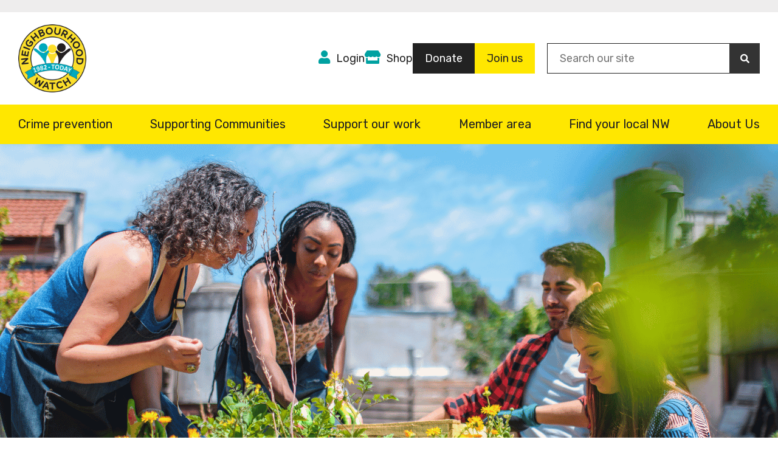

--- FILE ---
content_type: text/html; charset=UTF-8
request_url: https://www.ourwatch.org.uk/
body_size: 92364
content:
<!DOCTYPE html>
<html lang="en" dir="ltr" prefix="og: https://ogp.me/ns#">
<head>
  <meta charset="utf-8" />
<meta name="description" content="The Neighbourhood Watch Network supports individuals and groups to create safer, stronger and active communities. We believe in a caring society that is focused on trust and respect, in which people are safe from crime and enjoy a good quality of life" />
<meta name="keywords" content="Neighbourhood Watch, National network, nwn, nw, Local Watch areas, Community, crime prevention groups," />
<link rel="shortlink" href="https://www.ourwatch.org.uk/" />
<link rel="canonical" href="https://www.ourwatch.org.uk/" />
<meta name="Generator" content="Drupal 10 (https://www.drupal.org)" />
<meta name="MobileOptimized" content="width" />
<meta name="HandheldFriendly" content="true" />
<meta name="viewport" content="width=device-width, initial-scale=1.0" />
<meta name="theme-color" content="#2f3042" />
<link rel="manifest" href="/themes/custom/oystertheme/manifest.json" />
<link href="/themes/custom/oystertheme/images/fav/apple-touch-icon-57x57.png" rel="apple-touch-icon-precomposed" sizes="57x57" />
<link href="/themes/custom/oystertheme/images/fav/apple-touch-icon-72x72.png" rel="apple-touch-icon-precomposed" sizes="72x72" />
<link href="/themes/custom/oystertheme/images/fav/apple-touch-icon-114x114.png" rel="apple-touch-icon-precomposed" sizes="114x114" />
<link href="/themes/custom/oystertheme/images/fav/apple-touch-icon-144x144.png" rel="apple-touch-icon-precomposed" sizes="144x144" />
<link href="/themes/custom/oystertheme/images/fav/apple-touch-icon-120x120.png" rel="apple-touch-icon-precomposed" sizes="120x120" />
<link href="/themes/custom/oystertheme/images/fav/apple-touch-icon-76x76.png" rel="apple-touch-icon-precomposed" sizes="76x76" />
<link href="/themes/custom/oystertheme/images/fav/apple-touch-icon-152x152.png" rel="apple-touch-icon-precomposed" sizes="152x152" />
<link href="/themes/custom/oystertheme/images/fav/apple-touch-icon-180x180.png" rel="apple-touch-icon-precomposed" sizes="180x180" />
<link rel="icon" href="/sites/default/files/favicon_0.ico" type="image/vnd.microsoft.icon" />
<script>window.a2a_config=window.a2a_config||{};a2a_config.callbacks=[];a2a_config.overlays=[];a2a_config.templates={};</script>

  <title>Home | Neighbourhood Watch | National network | Local Watch areas | Community crime prevention groups</title>
  <link rel="stylesheet" media="all" href="/sites/default/files/css/css_hfAZ9bV8zehEosjh8JTlcjfRntJPYI28s-CJpRAF11k.css?delta=0&amp;language=en&amp;theme=oystertheme&amp;include=[base64]" />
<link rel="stylesheet" media="all" href="/sites/default/files/css/css_dx9IhTp_-F1d2IJ_WPmwg0j0AJTZ4kgRiJbsrNazUn4.css?delta=1&amp;language=en&amp;theme=oystertheme&amp;include=[base64]" />

  <script type="application/json" data-drupal-selector="drupal-settings-json">{"path":{"baseUrl":"\/","pathPrefix":"","currentPath":"node\/59","currentPathIsAdmin":false,"isFront":true,"currentLanguage":"en"},"pluralDelimiter":"\u0003","suppressDeprecationErrors":true,"gtag":{"tagId":"","consentMode":false,"otherIds":[],"events":[],"additionalConfigInfo":[]},"ajaxPageState":{"libraries":"[base64]","theme":"oystertheme","theme_token":null},"ajaxTrustedUrl":{"form_action_p_pvdeGsVG5zNF_XLGPTvYSKCf43t8qZYSwcfZl2uzM":true,"\/search\/node":true},"gtm":{"tagId":null,"settings":{"data_layer":"dataLayer","include_environment":false},"tagIds":["GTM-WZ4ZGFQ"]},"responsive_menu":{"position":"right","theme":"theme-dark","pagedim":"pagedim","modifyViewport":true,"use_bootstrap":false,"breakpoint":"all and (min-width: 851px)","drag":false,"mediaQuery":"all and (min-width: 851px)"},"user":{"uid":0,"permissionsHash":"a26318e8607129e2e0ae0562ca2f2333a121e2482feab4c7b3f3724df4153a93"}}</script>
<script src="/sites/default/files/js/js_B9V9Y2z9V-3PjEMliZrlZ7xwvwh8PTWYWAnq7v1dlvU.js?scope=header&amp;delta=0&amp;language=en&amp;theme=oystertheme&amp;include=[base64]"></script>
<script src="/modules/contrib/google_tag/js/gtag.js?t29q7l"></script>
<script src="/modules/contrib/google_tag/js/gtm.js?t29q7l"></script>

</head>
<body class="page-node-59 no-sidebars path-frontpage page-node-type-homepage">
  <a href="#main-content" class="visually-hidden focusable skip-link">
    Skip to main content
  </a>
      <noscript><iframe src="https://www.googletagmanager.com/ns.html?id=GTM-WZ4ZGFQ"
                  height="0" width="0" style="display:none;visibility:hidden"></iframe></noscript>

  
        <div class="dialog-off-canvas-main-canvas" data-off-canvas-main-canvas>
    <div class="top-top">  <div class="toptop">
    

<div id="block-openygoogletranslate" class="block block-openy-gtranslate block-openy-gtranslate-block">
  
    
  <div class="block__content">
                <div class="openy-google-translate"></div>
  
      </div>
</div>
  </div>
</div>
<div role="document" class="page">
  <div class="header-wrapper">
      <div class="header-top">
          <div class="headertop">
    

<div id="block-headerlogo" class="block-type-basic block block-block-content block-block-content5a8c99d3-d4b0-4d26-a805-88599e4437cb">
  
    
  <div class="block__content">
          
            <div class="clearfix text-formatted field field--name-body field--type-text-with-summary field--label-hidden field__item"><a href="/"></a></div>
      
      </div>
</div><nav role="navigation" aria-labelledby="block-topheadermenu-menu" id="block-topheadermenu" class="block block-menu navigation menu--top-header-menu">
            
  <h2 class="visually-hidden" id="block-topheadermenu-menu">Top Header menu</h2>
  

        
              <ul class="menu">
                    <li class="menu-item">
        <a href="https://members.ourwatchmember.org.uk/login" target="_blank" class="login">Login</a>
              </li>
                <li class="menu-item">
        <a href="https://nwnshop.myshopify.com/" target="_blank" class="shop">Shop</a>
              </li>
                <li class="menu-item">
        <a href="/support-our-work/donate" class="donate" data-drupal-link-system-path="node/85">Donate</a>
              </li>
                <li class="menu-item">
        <a href="https://www.ourwatch.org.uk/joinNW" target="_self" class="join-button">Join us</a>
              </li>
        </ul>
  


  </nav>


<div id="block-oystertheme-joinusmobilebutton" class="mobile-button block-type-basic block block-block-content block-block-content5f7e2589-3456-4500-b8f2-00a1365392d9">
  
    
  <div class="block__content">
          
            <div class="clearfix text-formatted field field--name-body field--type-text-with-summary field--label-hidden field__item"><p><a href="/joinNW" data-entity-type="node" data-entity-uuid="aa3f7494-9f2f-47eb-9616-bd0be14dcd8a" data-entity-substitution="canonical" title="Join us">Join us</a></p></div>
      
      </div>
</div><div class="search-block-form mobile block block-search container-inline" data-drupal-selector="search-block-form" id="block-searchform" role="search">
  
    
      <div id="search-wrapper"><form action="/search/node" method="get" id="search-block-form" accept-charset="UTF-8">
  <div class="js-form-item form-item js-form-type-search form-type-search js-form-item-keys form-item-keys form-no-label">
      <label for="edit-keys" class="visually-hidden">Search</label>
        <input title="Enter the terms you wish to search for." placeholder="Search our site" data-drupal-selector="edit-keys" type="search" id="edit-keys" name="keys" value="" size="15" maxlength="128" class="form-search" />

        </div>
<div data-drupal-selector="edit-actions" class="form-actions js-form-wrapper form-wrapper" id="edit-actions"><input data-drupal-selector="edit-submit" type="submit" id="edit-submit" value="Search" class="button js-form-submit form-submit" />
<span class="sb-icon-search"></span></div>

</form>
</div>
  </div>
<div class="search-block-form desktop block block-search container-inline" data-drupal-selector="search-block-form-2" id="block-oystertheme-searchform" role="search">
  
    
      <div id="search-wrapper"><form action="/search/node" method="get" id="search-block-form--2" accept-charset="UTF-8">
  <div class="js-form-item form-item js-form-type-search form-type-search js-form-item-keys form-item-keys form-no-label">
      <label for="edit-keys--2" class="visually-hidden">Search</label>
        <input title="Enter the terms you wish to search for." placeholder="Search our site" data-drupal-selector="edit-keys" type="search" id="edit-keys--2" name="keys" value="" size="15" maxlength="128" class="form-search" />

        </div>
<div data-drupal-selector="edit-actions" class="form-actions js-form-wrapper form-wrapper" id="edit-actions--2"><input data-drupal-selector="edit-submit" type="submit" id="edit-submit--2" value="Search" class="button js-form-submit form-submit" />
<span class="sb-icon-search"></span></div>

</form>
</div>
  </div>


<div id="block-responsivemenumobileicon" class="responsive-menu-toggle-wrapper responsive-menu-toggle block block-responsive-menu block-responsive-menu-toggle">
  
    
  <div class="block__content">
          <a id="toggle-icon" class="toggle responsive-menu-toggle-icon" title="Menu" href="#off-canvas">
  <span class="icon"></span><span class="label">Menu</span>
</a>
      </div>
</div>

<div id="block-oystertheme-findmylocalnw-2" class="findmylocalnw block-type-basic block block-block-content block-block-content50afad0b-d641-49f6-b17b-0e5b0195e147">
  
    
  <div class="block__content">
          
            <div class="clearfix text-formatted field field--name-body field--type-text-with-summary field--label-hidden field__item"><p><a href="/find-your-local-nw" data-entity-type="node" data-entity-uuid="824e0215-31df-4b24-9791-177b1f2e19b5" data-entity-substitution="canonical" title="Find your local NW">Find my local NW</a></p></div>
      
      </div>
</div>
  </div>

      </div>
    <div class="header-bottom">
      <header id="site-header">
          <div class="header">
    

<div id="block-horizontalmenu" class="block block-responsive-menu block-responsive-menu-horizontal-menu">
  
    
  <div class="block__content">
          <nav class="responsive-menu-block-wrapper">
  
              <ul id="horizontal-menu" class="horizontal-menu">
    
                <li class="menu-item menu-item--expanded">
        <a href="/crime-prevention-0" data-drupal-link-system-path="node/1066">Crime prevention</a>
                                <ul class="menu sub-nav">
    
                <li class="menu-item">
        <a href="/crime-prevention/crime-types" class="crime-types" data-drupal-link-system-path="node/674">Crime types</a>
                

      </li>
                <li class="menu-item menu-item--expanded">
        <a href="/cybercrime" data-drupal-link-system-path="node/925">Cybercrime</a>
                                <ul class="menu sub-nav">
    
                <li class="menu-item">
        <a href="/cybercrime/cyberhoodwatch" data-drupal-link-system-path="node/926">Cyberhood Watch</a>
                

      </li>
                <li class="menu-item menu-item--collapsed">
        <a href="/crime-prevention/cybercrime/cyberhood-ambassadors" title="Cyberhood Watch ambassadors" data-drupal-link-system-path="node/1042">Cyberhood Ambassadors</a>
                

      </li>
                <li class="menu-item">
        <a href="/passwords" data-drupal-link-system-path="node/620">Protect yourself online</a>
                

      </li>
        </ul>
  
                

      </li>
                <li class="menu-item menu-item--expanded">
        <a href="/young-people" data-drupal-link-system-path="node/835">Young people&#039;s hub</a>
                                <ul class="menu sub-nav">
    
                <li class="menu-item menu-item--collapsed">
        <a href="/crime-prevention/young-peoples-hub/youth-council" data-drupal-link-system-path="node/1027">Youth Council</a>
                

      </li>
                <li class="menu-item menu-item--collapsed">
        <a href="/crime-prevention/young-peoples-hub/student-safety" data-drupal-link-system-path="node/1064">Student safety</a>
                

      </li>
                <li class="menu-item">
        <a href="/crime-prevention/young-peoples-hub/be-young-change-maker" data-drupal-link-system-path="node/1161">Be a young change maker</a>
                

      </li>
                <li class="menu-item">
        <a href="/crime-prevention/young-peoples-hub/join-our-youth-action-mailing-list" data-drupal-link-system-path="node/1106">Join our &#039;Youth in Action&#039; mailing list!</a>
                

      </li>
        </ul>
  
                

      </li>
                <li class="menu-item menu-item--expanded">
        <a href="/crime-prevention/preventing-crime" data-drupal-link-system-path="node/1065">Preventing crime</a>
                                <ul class="menu sub-nav">
    
                <li class="menu-item menu-item--collapsed">
        <a href="/activebystander" data-drupal-link-system-path="node/939">Being an active bystander</a>
                

      </li>
                <li class="menu-item">
        <a href="/crime-prevention/preventing-crime/crime-map" data-drupal-link-system-path="node/153">Crime map</a>
                

      </li>
                <li class="menu-item">
        <a href="/5Ds" data-drupal-link-system-path="node/940">Ways to intervene</a>
                

      </li>
        </ul>
  
                

      </li>
                <li class="menu-item">
        <a href="/crime-prevention/crime-prevention-advice/reporting-crime" data-drupal-link-system-path="node/681">Reporting a crime</a>
                

      </li>
        </ul>
  
                

      </li>
                <li class="menu-item menu-item--expanded">
        <a href="/supporting-communities" class="support-groups" data-drupal-link-system-path="node/706">Supporting Communities</a>
                                <ul class="menu sub-nav">
    
                <li class="menu-item menu-item--expanded">
        <a href="/supporting-communities/neighbourhood-safety-training" data-drupal-link-system-path="node/1170">Neighbourhood Safety Training</a>
                                <ul class="menu sub-nav">
    
                <li class="menu-item">
        <a href="/training" data-drupal-link-system-path="node/882">Sign up for free training</a>
                

      </li>
        </ul>
  
                

      </li>
                <li class="menu-item menu-item--expanded">
        <a href="/supporting-communities/impact-stories" data-drupal-link-system-path="node/1068">Impact stories</a>
                                <ul class="menu sub-nav">
    
                <li class="menu-item">
        <a href="/supporting-communities/impact-stories/support-after-burglary" data-drupal-link-system-path="node/1070">Support after a Burglary</a>
                

      </li>
        </ul>
  
                

      </li>
                <li class="menu-item">
        <a href="/communitygrants" title="Community Grants Fund is open to Neighbourhood Watch members who are coordinators or officers to put on activities or run projects to benefit the community and in line with our criteria" data-drupal-link-system-path="node/608">Our Community Grants Fund</a>
                

      </li>
                <li class="menu-item">
        <a href="/crime-prevention/reducing-risk-toolkits/loneliness-and-vulnerability" data-drupal-link-system-path="node/175">Reducing loneliness and vulnerability</a>
                

      </li>
                <li class="menu-item menu-item--expanded">
        <a href="/supporting-communities/local-community-projects" data-drupal-link-system-path="node/69">Local community projects</a>
                                <ul class="menu sub-nav">
    
                <li class="menu-item">
        <a href="/supporting-communities/local-community-projects/devon-and-cornwall" data-drupal-link-system-path="node/1163">Devon and Cornwall</a>
                

      </li>
                <li class="menu-item menu-item--collapsed">
        <a href="/supporting-communities/local-community-projects/our-digital-voice-project-bt" data-drupal-link-system-path="node/1069">Our Digital Voice Project with BT</a>
                

      </li>
                <li class="menu-item menu-item--collapsed">
        <a href="/supporting-communities/inspiring-communities/local-partnerships-action" data-drupal-link-system-path="node/72">Local partnerships in action</a>
                

      </li>
        </ul>
  
                

      </li>
        </ul>
  
                

      </li>
                <li class="menu-item menu-item--expanded">
        <a href="/do-something-your-community" data-drupal-link-system-path="node/690">Support our work</a>
                                <ul class="menu sub-nav">
    
                <li class="menu-item menu-item--expanded">
        <a href="/support-our-work/donate" data-drupal-link-system-path="node/85">Donate</a>
                                <ul class="menu sub-nav">
    
                <li class="menu-item menu-item--collapsed">
        <a href="/support-our-work/donate/fundraising-us" data-drupal-link-system-path="node/1067">Fundraising with us</a>
                

      </li>
        </ul>
  
                

      </li>
                <li class="menu-item menu-item--expanded">
        <a href="/support-our-work/volunteer-us" data-drupal-link-system-path="node/152">Volunteer with us</a>
                                <ul class="menu sub-nav">
    
                <li class="menu-item">
        <a href="/support-our-work/volunteer-us/start-neighbourhood-watch-scheme-and-become-coordinator" data-drupal-link-system-path="node/111">Coordinators</a>
                

      </li>
                <li class="menu-item">
        <a href="/support-our-work/volunteer-us/become-membership-support-administrator-msa" data-drupal-link-system-path="node/113">Membership Support Administrators</a>
                

      </li>
                <li class="menu-item">
        <a href="/volunteerawards" data-drupal-link-system-path="node/881">Volunteer Awards</a>
                

      </li>
        </ul>
  
                

      </li>
                <li class="menu-item menu-item--expanded">
        <a href="/partnerships" data-drupal-link-system-path="node/273">Our partnerships</a>
                                <ul class="menu sub-nav">
    
                <li class="menu-item">
        <a href="/about-us/partners/Ways-to-Work-with-Us" data-drupal-link-system-path="node/103">Work with us</a>
                

      </li>
                <li class="menu-item">
        <a href="/support-our-work/our-partnerships/become-partner" data-drupal-link-system-path="node/996">Become a partner</a>
                

      </li>
                <li class="menu-item">
        <a href="/support-our-work/our-partnerships/our-statutory-and-voluntary-partners" data-drupal-link-system-path="node/668">Statutory &amp; voluntary partners</a>
                

      </li>
                <li class="menu-item menu-item--collapsed">
        <a href="/about-us/our-partnerships/our-corporate-partners" data-drupal-link-system-path="node/669">Corporate partners</a>
                

      </li>
        </ul>
  
                

      </li>
                <li class="menu-item menu-item--expanded">
        <a href="/get-involved/campaigns" data-drupal-link-system-path="node/876">Support a campaign</a>
                                <ul class="menu sub-nav">
    
                <li class="menu-item">
        <a href="https://www.ourwatch.org.uk/betterplacetolive">Better place to live</a>
                

      </li>
        </ul>
  
                

      </li>
                <li class="menu-item">
        <a href="https://nwnshop.myshopify.com/" target="_blank">Shop with us</a>
                

      </li>
        </ul>
  
                

      </li>
                <li class="menu-item menu-item--expanded">
        <a href="/member-area" data-drupal-link-system-path="node/1063">Member area</a>
                                <ul class="menu sub-nav">
    
                <li class="menu-item menu-item--expanded">
        <a href="/become-member" data-drupal-link-system-path="node/683">Become a member</a>
                                <ul class="menu sub-nav">
    
                <li class="menu-item">
        <a href="/joinNW" data-drupal-link-system-path="node/809">Join us</a>
                

      </li>
        </ul>
  
                

      </li>
                <li class="menu-item">
        <a href="/member-area/membership-benefits" data-drupal-link-system-path="node/1105">Membership benefits</a>
                

      </li>
                <li class="menu-item">
        <a href="/knowledge-hub" data-drupal-link-system-path="node/794">Our Knowledge Hub</a>
                

      </li>
                <li class="menu-item">
        <a href="/member-area/support-volunteers/how-start-neighbourhood-watch-scheme-step-step" data-drupal-link-system-path="node/383">Starting your group step by step</a>
                

      </li>
        </ul>
  
                

      </li>
                <li class="menu-item">
        <a href="/find-your-local-nw" data-drupal-link-system-path="node/1062">Find your local NW</a>
                

      </li>
                <li class="menu-item menu-item--expanded">
        <a href="/about-us" data-drupal-link-system-path="node/688">About Us</a>
                                <ul class="menu sub-nav">
    
                <li class="menu-item menu-item--expanded">
        <a href="/about-us/who-we-are" data-drupal-link-system-path="node/672">Who we are</a>
                                <ul class="menu sub-nav">
    
                <li class="menu-item">
        <a href="/how-we-work/who-we-are/our-journey" data-drupal-link-system-path="node/888">Our journey</a>
                

      </li>
                <li class="menu-item">
        <a href="/about-us/who-we-are/neighbourhood-watch-today" data-drupal-link-system-path="node/664">Neighbourhood Watch today</a>
                

      </li>
                <li class="menu-item">
        <a href="/about-us/who-we-are/our-team" data-drupal-link-system-path="node/667">Our team</a>
                

      </li>
                <li class="menu-item menu-item--collapsed">
        <a href="/about-us/who-we-are/our-values" data-drupal-link-system-path="node/662">Our values &amp; strategy</a>
                

      </li>
                <li class="menu-item">
        <a href="/impact" data-drupal-link-system-path="node/625">Our impact</a>
                

      </li>
        </ul>
  
                

      </li>
                <li class="menu-item menu-item--expanded">
        <a href="/about-us/our-organisation" data-drupal-link-system-path="node/666">How we work</a>
                                <ul class="menu sub-nav">
    
                <li class="menu-item menu-item--collapsed">
        <a href="/about-us/how-we-work/neighbourhood-watch-regionally-and-locally" data-drupal-link-system-path="node/684">Regionally and locally</a>
                

      </li>
                <li class="menu-item menu-item--collapsed">
        <a href="/our-research" data-drupal-link-system-path="node/210">Our research</a>
                

      </li>
                <li class="menu-item menu-item--collapsed">
        <a href="/governance" data-drupal-link-system-path="node/107">Governance and policies</a>
                

      </li>
                <li class="menu-item">
        <a href="/about-us/how-we-work/media-press" data-drupal-link-system-path="node/671">Media &amp; press</a>
                

      </li>
                <li class="menu-item">
        <a href="/about-us/how-we-work/vacancies" data-drupal-link-system-path="node/263">Vacancies</a>
                

      </li>
        </ul>
  
                

      </li>
                <li class="menu-item menu-item--expanded">
        <a href="/news-listing" data-drupal-link-system-path="news-listing">News &amp; Events</a>
                                <ul class="menu sub-nav">
    
                <li class="menu-item menu-item--collapsed">
        <a href="/news-listing/national" data-drupal-link-system-path="news-listing/national">News</a>
                

      </li>
                <li class="menu-item menu-item--collapsed">
        <a href="/webinars" title="Webinars to book" data-drupal-link-system-path="node/790">Webinars</a>
                

      </li>
                <li class="menu-item menu-item--collapsed">
        <a href="/nwweek" data-drupal-link-system-path="node/886">Neighbourhood Watch Week</a>
                

      </li>
                <li class="menu-item menu-item--collapsed">
        <a href="https://www.ourwatch.org.uk/volunteerawards">Volunteer Recognition Awards</a>
                

      </li>
        </ul>
  
                

      </li>
                <li class="menu-item menu-item--expanded">
        <a href="/general-enquiries" data-drupal-link-system-path="node/56">Contact us</a>
                                <ul class="menu sub-nav">
    
                <li class="menu-item">
        <a href="/about-us/contact-us/frequently-asked-questions" title="Frequently Asked Questions - FAQs" data-drupal-link-system-path="node/4">Frequently Asked Questions (FAQs)</a>
                

      </li>
        </ul>
  
                

      </li>
        </ul>
  
                

      </li>
        </ul>
  


</nav>
      </div>
</div>
  </div>

      </header>
    </div>

  </div>
      <div class="top-full-wrapper">
        <div class="top_full">
    

<div id="block-oystertheme-homepagebannerv2" class="block block-oyster block-homepage-banner-v2">
  
    
  <div class="block__content">
          <div class="banner-image image"><img src="https://www.ourwatch.org.uk/sites/default/files/styles/1920x600_crop/public/banners/Homepage%20banner%202024.png?itok=2L2rfrVo" alt="People gardening" srcset="https://www.ourwatch.org.uk/sites/default/files/styles/page_banner_mobile/public/banners/Homepage%20banner%202024.png?itok=nuZT4m_b 560w, https://www.ourwatch.org.uk/sites/default/files/styles/1920x600_crop/public/banners/Homepage%20banner%202024.png?itok=2L2rfrVo 1440w"><div class="grid"><div class="inner"><h1>Making your community a better place to live. Together.</h1></div></div></div>
      </div>
</div>
  </div>

    </div>
    
        <main role="main" class="outer-wrapper">
    <a id="main-content" tabindex="-1"></a>
    <section id="content">
        <div class="content">
    <div data-drupal-messages-fallback class="hidden"></div>


<div id="block-oystertheme-content" class="block block-system block-system-main-block">
  
    
  <div class="block__content">
          


      </div>
</div>
  </div>

    </section>

          </main>

      <div class="bottom-full-wrapper">
        <div class="bottom_full">
    

<div id="block-page-sections-block" class="block block-core block-page-sections-block">
  
    
  <div class="block__content">
          
      <div class="field field--name-field-page-sections field--type-entity-reference-revisions field--label-hidden field__items">
              <div class="field__item">
  <section class="paragraph paragraph--type--patterned-text-block paragraph--view-mode--default">
    <div class="grid">
      <div class="text">
        We are the largest volunteer-led crime prevention charity in the country, working in communities to support them in being safer, more resilient places to live. We provide resources, projects and networks that support volunteers and communities to work together to prevent crime, raise awareness around safety initiatives and community resilience, and connect neighbourhoods.
      </div>
          
        </div>
  </section>
</div>
              <div class="field__item">
  <section class="paragraph paragraph--type--vertical-tabs paragraph--view-mode--default">
    <div class="grid">
              <h2>We&#039;re here for you and your neighbourhood</h2>
            <div class="wrapper">

        <div class="left">
          <div class="tab-index">
<div class="tab-title" data-tab-id="1222">
Find your local group
</div>
<div class="tab-title" data-tab-id="1223">
Crime prevention advice
</div>
<div class="tab-title" data-tab-id="1224">
Our impact in local communities
</div>
<div class="tab-title" data-tab-id="1225">
Volunteer with us
</div>
</div>
        </div>

        <div class="right">
          <div class="tab" data-tab-id="1222">
<div class="inner has-image">
<div class="image">

            <div class="field field--name-field-image field--type-image field--label-hidden field__item">  <img loading="lazy" src="/sites/default/files/styles/290x320_crop/public/CTAs/Find%20your%20local%20group%20box.jpg?itok=-1a0U29_" width="290" height="320" alt="People litter picking on their street" class="image-style-_90x320-crop" />


</div>
      
</div>
<div class="text"><div class="inner-title">Find your local group</div><p>It's as simple as putting your postcode into the map tool, and finding where your local Neighbourhood Watch group is - it might be nearer than you think! If there isn't a group near to you, you can sign up as a member and register to start your own.</p>

            <div class="field field--name-field-cta-link field--type-link field--label-hidden field__item"><a href="https://www.ourwatch.org.uk/find-your-local-nw">Find your local NW group</a></div>
      
</div>
</div>
</div>
<div class="tab" data-tab-id="1223">
<div class="inner has-image">
<div class="image">

            <div class="field field--name-field-image field--type-image field--label-hidden field__item">  <img loading="lazy" src="/sites/default/files/styles/290x320_crop/public/CTAs/Crime%20prevention%20advice.jpg?itok=ukMEAEcS" width="290" height="320" alt="Two women chatting on a sofa" class="image-style-_90x320-crop" />


</div>
      
</div>
<div class="text"><div class="inner-title">Crime prevention advice</div><p><span>We offer advice and information on a wide range of crime types, including burglary, antisocial behaviour, harassment, rural crimes, and more.</span></p><p><span>Our&nbsp;toolkits&nbsp;provide a wealth of valuable information to homeowners and volunteers. They cover a range of traditional and modern crimes, and include expert guidance on spotting the signs, prevention techniques and where to turn, should you be a victim of crime.</span></p>

            <div class="field field--name-field-cta-link field--type-link field--label-hidden field__item"><a href="https://www.ourwatch.org.uk/crime-prevention/crime-prevention-information/crime-types" target="_self">Find crime prevention information</a></div>
      
</div>
</div>
</div>
<div class="tab" data-tab-id="1224">
<div class="inner has-image">
<div class="image">

            <div class="field field--name-field-image field--type-image field--label-hidden field__item">  <img loading="lazy" src="/sites/default/files/styles/290x320_crop/public/CTAs/Local%20impact.jpg?itok=58obl6_f" width="290" height="320" alt="Volunteers at an outdoor stand" class="image-style-_90x320-crop" />


</div>
      
</div>
<div class="text"><div class="inner-title">Our impact in local communities</div><p>With over 65,000+ active volunteers across England and Wales, our volunteers have been making a difference to their communities for over 40 years.</p><p>As well as crime prevention, our charity works to connect communities and bring neighbours together - it is well known that connected communities are more resilient, and local residents feel safer as a result. Read on to explore the impact of our work in local communities.</p><p><a href="https://www.ourwatch.org.uk/supporting-communities/impact-stories" target="_blank">Read impact stories from our members and volunteers.</a>&nbsp;</p>

</div>
</div>
</div>
<div class="tab" data-tab-id="1225">
<div class="inner has-image">
<div class="image">

            <div class="field field--name-field-image field--type-image field--label-hidden field__item">  <img loading="lazy" src="/sites/default/files/styles/290x320_crop/public/CTAs/Volunteer%20with%20us.jpg?itok=O3sU5gOb" width="290" height="320" alt="Young person paints a fence, volunteer" class="image-style-_90x320-crop" />


</div>
      
</div>
<div class="text"><div class="inner-title">Volunteer with us</div><p><span>We are so thankful for our dedicated volunteers and the work that they do to support their communities.&nbsp;We have various options for you to become a volunteer with us, from long-term opportunities such as our Cyberhood Watch Ambassador roles, to shorter-term options, such as getting involved with a summer street fair.</span></p><p><span>As a volunteer with us, you will get support and crime prevention resources, opportunities to connect with other volunteers, and our monthly digital newsletter.</span></p>

            <div class="field field--name-field-cta-link field--type-link field--label-hidden field__item"><a href="https://www.ourwatch.org.uk/get-involved/volunteer-us">Volunteer with Neighbourhood Watch</a></div>
      
</div>
</div>
</div>
        </div>
      </div>

              
          </div>
  </section>
</div>
              <div class="field__item">
  <section class="paragraph paragraph--type--_0-50-image-slider paragraph--view-mode--default">
          
      <div class="field field--name-field-slide field--type-entity-reference-revisions field--label-hidden field__items">
              <div class="field__item"><div class="grid-wrapper bg-colour-fff167">
  <div class="text">
    <div class="text-inner">
              <div class="subtitle">What can you do to help lonely neighbours?</div>
            <div class="title">Loneliness can make people more vulnerable to crime</div>
              <div class="copy"><p>The first challenge in addressing loneliness and vulnerability is reaching the people who need support.</p><p>It’s not always easy to spot if someone is lonely. Not everybody who is alone feels lonely. Some people can feel lonely even if they appear to have lots of people in their lives.</p><p>Another problem is that loneliness is largely stigmatised, so people are less willing to self-identify as being lonely.&nbsp;<br><br>Check out our toolkit to see how you can make a difference in your area.&nbsp;</p></div>
                    <div class="link"><a href="https://www.ourwatch.org.uk/crime-prevention/reducing-risk-toolkits/loneliness-and-vulnerability" target="_blank">Find out more</a></div>
          </div>
  </div>
  <div class="image">
      <img loading="lazy" src="/sites/default/files/styles/960x600_crop/public/CTAs/Untitled%20design%20%2810%29.jpg?itok=i0ENm28S" width="960" height="600" alt="Images shows a group of neighbours eating outside. " class="image-style-_60x600-crop" />



  </div>
</div>
</div>
              <div class="field__item"><div class="grid-wrapper bg-colour-92d7d7">
  <div class="text">
    <div class="text-inner">
              <div class="subtitle">Volunteer with us!</div>
            <div class="title">Make a difference in your community - become a NW volunteer</div>
              <div class="copy"><p><span>At Neighbourhood Watch, we are so thankful to our dedicated volunteers and the work that they do to support their local communities.&nbsp;There are various options for you to become a volunteer with us, from long term opportunities to shorter term ones, in specific volunteer roles, if that suits you better. As a Neighbourhood Watch volunteer, you will receive support, opportunities to connect with other volunteers, and bespoke resources in our monthly Volunteer News newsletter.</span></p><p><span>Volunteers also have access to our Knowledge Hub, an online platform jam packed with guidance and resources for Volunteers, including support on growing and maintaining local groups. The volunteer forum also gives volunteers the space to ask questions of, and learn from, other volunteers.</span></p></div>
                    <div class="link"><a href="https://www.ourwatch.org.uk/get-involved/volunteer-us" target="_blank">Become a NW volunteer</a></div>
          </div>
  </div>
  <div class="image">
      <img loading="lazy" src="/sites/default/files/styles/960x600_crop/public/CTAs/Volunteer%20with%20us_0.jpg?itok=8KIkExAM" width="960" height="600" alt="Stock photo of a group of people smiling at the camera" class="image-style-_60x600-crop" />



  </div>
</div>
</div>
          </div>
  
        <div class="pager-wrapper">
      <div class="pager">

      </div>
    </div>

    <div class="controls">
      <button class="prev slick-arrow"><i class="fas fa-chevron-left"></i></button>
      <button class="next slick-arrow"><i class="fas fa-chevron-right"></i></button>
    </div>

  </section>
</div>
              <div class="field__item">
  <section class="paragraph paragraph--type--_-column-cta paragraph--view-mode--default">
    <div class="grid">
                
      <div class="field field--name-field-cta-item field--type-entity-reference-revisions field--label-hidden field__items">
              <div class="field__item">
<a href="https://www.ourwatch.org.uk/how-we-work/support-us/donate"

  target=""
        class=""
  >
  <div class="image">
      <img loading="lazy" src="/sites/default/files/styles/290x290_crop/public/CTAs/Support%20w%20a%20donation.jpg?itok=JKd_I6eU" width="290" height="290" alt="High fiving" class="image-style-_90x290-crop" />



  </div>
  <div class="title">
    Support our work with a donation
  </div>
</a>

</div>
              <div class="field__item">
<a href="https://www.ourwatch.org.uk/partnerships"

  target=""
        class=""
  >
  <div class="image">
      <img loading="lazy" src="/sites/default/files/styles/290x290_crop/public/CTAs/Join%20us%20as%20a%20partner.jpg?itok=kdpIoiv3" width="290" height="290" alt="ERA partner photo 2024" class="image-style-_90x290-crop" />



  </div>
  <div class="title">
    Join us as a partner
  </div>
</a>

</div>
              <div class="field__item">
<a href="https://www.ourwatch.org.uk/onelottery"

  target=""
        class=""
  >
  <div class="image">
      <img loading="lazy" src="/sites/default/files/styles/290x290_crop/public/CTAs/Lottery.jpg?itok=NzObuoah" width="290" height="290" alt="litter picking on a hill" class="image-style-_90x290-crop" />



  </div>
  <div class="title">
    Join the lottery and fundraise for free 
  </div>
</a>

</div>
              <div class="field__item">
<a href="https://nwnshop.myshopify.com/"

  target=""
        class=""
  >
  <div class="image">
      <img loading="lazy" src="/sites/default/files/styles/290x290_crop/public/CTAs/Browse%20shop.jpg?itok=_eEM4T9I" width="290" height="290" alt="2 people looking at a laptop and smiling" class="image-style-_90x290-crop" />



  </div>
  <div class="title">
    Browse our shop
  </div>
</a>

</div>
          </div>
  
        </div>
  </section>
</div>
              <div class="field__item">
  <section class="paragraph paragraph--type--find-group-member paragraph--view-mode--default">

    <div class="grid-wrapper">
      <div class="cell-1">
        <div class="pin">
        </div>
      </div>
      <div class="cell-2">
        <div class="pin">
        </div>
        <div class="inner">
          <div class="title">New here? Find your local group <span></span></div>
          <div class="intro"><p>Enter your postcode</p></div>
          <div class="form">
            <div class="label">Enter your postcode</div>
            <form class="find-scheme-form" data-drupal-selector="find-scheme-form" action="/" method="post" id="find-scheme-form" accept-charset="UTF-8">
  <div class="js-form-item form-item js-form-type-textfield form-type-textfield js-form-item-address form-item-address form-no-label">
        <input placeholder="" autocomplete="off" type="text" id="edit-address" name="address" value="" size="255" maxlength="255" class="form-text" />

        </div>
<input data-drupal-selector="edit-submit" type="submit" id="edit-submit" name="op" value="Search" class="button js-form-submit form-submit" />
<input autocomplete="off" data-drupal-selector="form-l4msst2j2tbqc3fizgpkaxrhe56pok09jglpn22p5ds" type="hidden" name="form_build_id" value="form-L4mSsT2j2TbQC3FizgpKaxRHe56pok09JgLPN22p5Ds" />
<input data-drupal-selector="edit-find-scheme-form" type="hidden" name="form_id" value="find_scheme_form" />

</form>

          </div>
        </div>

      </div>
      <div class="cell-3">

        <div class="footprints">

        </div>
        <div class="inner">
          <div class="title">Already a member?</div>
          <div class="intro"><p>Visit our members area</p></div>
          <div class="link"><a href="https://www.ourwatch.org.uk/member-area">Members area</a></div>
        </div>
      </div>
      <div class="cell-4">
        <div class="footprints">

        </div>

      </div>
              
          </div>
  </section>
</div>
              <div class="field__item">
  <section class="paragraph paragraph--type--national-regional-news paragraph--view-mode--default">
    <div class="grid">
      <div class="news-tabs">
        <div class="news-national">National News</div>

        <div class="links">
          <div class="link-national"><a href="/news-listing/national">View national news</a></div>
        </div>

      </div>

      <div class="content">
        <div class="nodes-national">
          
  <a href="/news/neighbourhood-watch-unveils-bold-new-strategy" class="eh news teaser2024">
    <div class="image">
        <img loading="lazy" src="/sites/default/files/styles/news_listing/public/news/News%20images%20%20%282000%20x%20400%20px%29%20%2825%29.jpg?itok=XnJ8jM2p" width="365" height="230" alt="Image shows a group of people gardening" class="image-style-news-listing" />



    </div>
    <div class="content">
      <div class="title"><span class="field field--name-title field--type-string field--label-hidden">Neighbourhood Watch unveils bold new strategy </span>
</div>
      
            <div class="clearfix text-formatted field field--name-body field--type-text-with-summary field--label-hidden field__item">  Ambitious five-year plan backed by extensive consultation with over 11,000 people sets out...

</div>
      
      <div class="date">21 January, 2026</div>
    </div>
    
  </a>

  <a href="/news/2400-additional-officers-neighbourhood-police-roles" class="eh news teaser2024">
    <div class="image">
        <img loading="lazy" src="/sites/default/files/styles/news_listing/public/news/News%20images%20%20%282000%20x%20400%20px%29%20%2824%29.jpg?itok=eP1irDE_" width="365" height="230" alt="Image shows a police lamp on a building" class="image-style-news-listing" />



    </div>
    <div class="content">
      <div class="title"><span class="field field--name-title field--type-string field--label-hidden">2,400 additional officers in neighbourhood police roles</span>
</div>
      
            <div class="clearfix text-formatted field field--name-body field--type-text-with-summary field--label-hidden field__item">  Almost 2,400 additional officers have been brought into neighbourhood police roles in the...

</div>
      
      <div class="date">21 January, 2026</div>
    </div>
    
  </a>

  <a href="/news/getting-your-views-cybercrime" class="eh news teaser2024">
    <div class="image">
        <img loading="lazy" src="/sites/default/files/styles/news_listing/public/news/Our%20News%20images%20%281280%20x%20600%20px%20%284%29.jpg?itok=0JFC6bAN" width="365" height="230" alt="Image shows a person sitting in a Wifi signal &quot;fishing&quot; for emails represented by a digital envelope " class="image-style-news-listing" />



    </div>
    <div class="content">
      <div class="title"><span class="field field--name-title field--type-string field--label-hidden">Getting your views on Cybercrime </span>
</div>
      
            <div class="clearfix text-formatted field field--name-body field--type-text-with-summary field--label-hidden field__item">  The 2025 Neighbourhood Watch Cybercrime Survey, sponsored by Avast, is live. We are asking...

</div>
      
      <div class="date">22 December, 2025</div>
    </div>
    
  </a>

        </div>
        <div class="nodes-regional">
          
        </div>
      </div>
      <footer>
        <div class="links">
          <div class="link-national"><a href="/news-listing/national">View national news</a></div>
        </div>
      </footer>
              
          </div>
  </section>
</div>
          </div>
  
      </div>
</div>

<div id="block-signuptonewsletter" class="block-type-basic block block-block-content block-block-content2ceaa50d-0913-4b98-8cad-67347292c4e0">
  
    
  <div class="block__content">
          
            <div class="clearfix text-formatted field field--name-body field--type-text-with-summary field--label-hidden field__item"><p>Belonging to Neighbourhood Watch has a host of benefits&nbsp;<a class="button" data-entity-substitution="canonical" data-entity-type="node" data-entity-uuid="aa3f7494-9f2f-47eb-9616-bd0be14dcd8a" href="/joinNW" title="Join us">Find out more</a></p></div>
      
      </div>
</div>
  </div>

    </div>
  
  <footer id="site-footer" role="contentinfo">
    <div class="footer-top">
      <div class="inner">
        <section class="footer-1">
            <div class="footer_1">
    <nav role="navigation" aria-labelledby="block-footerevents-2-menu" id="block-footerevents-2" class="block block-menu navigation menu--footer---events">
      
  <h2 id="block-footerevents-2-menu">Crime prevention (A-E)</h2>
  

        
              <ul class="menu">
                    <li class="menu-item">
        <a href="/asb" data-drupal-link-system-path="node/840">Antisocial behaviour (ASB)</a>
              </li>
                <li class="menu-item">
        <a href="https://www.ourwatch.org.uk/protectyourbicycle">Bicycle theft</a>
              </li>
                <li class="menu-item">
        <a href="https://www.ourwatch.org.uk/burglary-WIDEN">Burglary</a>
              </li>
                <li class="menu-item">
        <a href="https://www.ourwatch.org.uk/protectyourcar">Car crime</a>
              </li>
                <li class="menu-item">
        <a href="https://www.ourwatch.org.uk/crime-prevention/crime-types/child-sexual-exploitation/child-sexual-exploitation">Child sexual exploitation</a>
              </li>
                <li class="menu-item">
        <a href="https://www.ourwatch.org.uk/county-lines">County lines</a>
              </li>
                <li class="menu-item">
        <a href="https://www.ourwatch.org.uk/protectyourpooch">Dog theft</a>
              </li>
                <li class="menu-item">
        <a href="https://www.ourwatch.org.uk/DomesticAbuse">Domestic abuse</a>
              </li>
                <li class="menu-item">
        <a href="https://www.ourwatch.org.uk/elder-abuse">Elder abuse</a>
              </li>
        </ul>
  


  </nav>

  </div>

        </section>
        <section class="footer-2">
            <div class="footer_2">
    <nav role="navigation" aria-labelledby="block-footercrimepreventionadvice-menu" id="block-footercrimepreventionadvice" class="block block-menu navigation menu--footer---crime-prevention-advice">
      
  <h2 id="block-footercrimepreventionadvice-menu">Crime prevention (F-Z)</h2>
  

        
              <ul class="menu">
                    <li class="menu-item">
        <a href="https://www.ourwatch.org.uk/hate-crime-and-incidents">Hate crime and incidents</a>
              </li>
                <li class="menu-item">
        <a href="https://www.ourwatch.org.uk/heritage-crime">Heritage crime</a>
              </li>
                <li class="menu-item">
        <a href="https://www.ourwatch.org.uk/SeriousViolence">Knife Crime</a>
              </li>
                <li class="menu-item">
        <a href="https://www.ourwatch.org.uk/crime-prevention/crime-types/mobile-phone-theft">Mobile phone theft</a>
              </li>
                <li class="menu-item">
        <a href="https://www.ourwatch.org.uk/modern-slavery">Modern slavery</a>
              </li>
                <li class="menu-item">
        <a href="https://www.ourwatch.org.uk/passwords">Online crime</a>
              </li>
                <li class="menu-item">
        <a href="https://www.ourwatch.org.uk/rural-crime">Rural crime</a>
              </li>
                <li class="menu-item">
        <a href="https://www.ourwatch.org.uk/protectfromfraud">Scams</a>
              </li>
                <li class="menu-item">
        <a href="https://www.ourwatch.org.uk/streetharassment">Street harassment</a>
              </li>
                <li class="menu-item">
        <a href="https://www.ourwatch.org.uk/terrorism">Terrorism</a>
              </li>
                <li class="menu-item">
        <a href="https://www.ourwatch.org.uk/crime-prevention/crime-types/violence-against-women-and-girls-vawg">Violence against women and girls (VAWG) </a>
              </li>
        </ul>
  


  </nav>

  </div>

        </section>
        <section class="footer-3">
            <div class="footer_3">
    <nav role="navigation" aria-labelledby="block-footergetinvolved-2-menu" id="block-footergetinvolved-2" class="block block-menu navigation menu--footer---get-involved">
      
  <h2 id="block-footergetinvolved-2-menu">Get Involved</h2>
  

        
              <ul class="menu">
                    <li class="menu-item">
        <a href="https://www.ourwatch.org.uk/webinars">Attend a webinar</a>
              </li>
                <li class="menu-item">
        <a href="/become-member" data-drupal-link-system-path="node/683">Become a member</a>
              </li>
                <li class="menu-item">
        <a href="https://www.ourwatch.org.uk/news-listing/national?cat=3">Read OUR NEWS</a>
              </li>
                <li class="menu-item">
        <a href="/support-our-work/volunteer-us" data-drupal-link-system-path="node/152">Volunteer</a>
              </li>
                <li class="menu-item">
        <a href="https://www.ourwatch.org.uk/get-involved/volunteer/become-coordinator" title="Become a Coordinator">Become a Coordinator</a>
              </li>
        </ul>
  


  </nav>

  </div>

        </section>
        <section class="footer-4">
            <div class="footer_4">
    <nav role="navigation" aria-labelledby="block-footeraboutus-2-menu" id="block-footeraboutus-2" class="block block-menu navigation menu--footer---about-us">
      
  <h2 id="block-footeraboutus-2-menu">About Us</h2>
  

        
              <ul class="menu">
                    <li class="menu-item">
        <a href="/about-us/who-we-are" data-drupal-link-system-path="node/672">Who we are</a>
              </li>
                <li class="menu-item">
        <a href="/about-us/our-organisation" data-drupal-link-system-path="node/666">Nationally</a>
              </li>
                <li class="menu-item menu-item--collapsed">
        <a href="/about-us/how-we-work/neighbourhood-watch-regionally-and-locally" data-drupal-link-system-path="node/684">Regionally</a>
              </li>
                <li class="menu-item">
        <a href="/how-we-work/neighbourhood-watch-locally" data-drupal-link-system-path="node/686">Locally</a>
              </li>
                <li class="menu-item">
        <a href="/general-enquiries" data-drupal-link-system-path="node/56">Contact us</a>
              </li>
                <li class="menu-item">
        <a href="/about-us/contact-us/frequently-asked-questions" data-drupal-link-system-path="node/4">FAQs</a>
              </li>
        </ul>
  


  </nav>

  </div>

        </section>
        <section class="footer-6">
            <div class="footer_6">
    

<div id="block-buttons" class="block-type-basic block block-block-content block-block-contentf397336f-45b5-44eb-b8a0-05e145620c40">
  
    
  <div class="block__content">
          
            <div class="clearfix text-formatted field field--name-body field--type-text-with-summary field--label-hidden field__item"><p><a href="/node/809" class="button">Join us</a></p>
<p><a href="https://members.ourwatchmember.org.uk/login" class="button-2">Log in</a></p>
</div>
      
      </div>
</div>

<div id="block-socialiconsfooter" class="block-type-basic block block-block-content block-block-content3428b80d-90ef-4db4-99bb-365d7ab3df31">
  
    
  <div class="block__content">
          
            <div class="clearfix text-formatted field field--name-body field--type-text-with-summary field--label-hidden field__item"><a href="https://www.facebook.com/ourwatch/" target="_blank"><i class="fab fa-facebook-f"></i></a>
<a href="https://twitter.com/N_Watch" target="_blank"><i class="fab fa-twitter"></i></a>
<a href="https://www.instagram.com/neighbourhood.watch.insta/" target="_blank"><i class="fab fa-instagram"></i></a>
<a href="https://www.linkedin.com/company/neighbourhood-watch/" target="_blank"><i class="fab fa-linkedin-in"></i></a>

</div>
      
      </div>
</div>
  </div>

        </section>
      </div>
    </div>
    <div class="footer-mid">
      <div class="inner">
        <section class="footer-7">
            <div class="footer_7">
    

<div id="block-copyright" class="block-type-basic block block-block-content block-block-contentc693c8d0-d8f6-47b7-8ba1-126dfabb907f">
  
    
  <div class="block__content">
          
            <div class="clearfix text-formatted field field--name-body field--type-text-with-summary field--label-hidden field__item"><p>© Copyright NWN, All Rights Reserved 2026, CIO No: 1173349</p></div>
      
      </div>
</div>
  </div>

        </section>
        <section class="footer-8">
            <div class="footer_8">
    

<div id="block-oysterfooter" class="block-type-basic block block-block-content block-block-contenta32e51d2-9ab2-425c-8740-721714205e26">
  
    
  <div class="block__content">
          
            <div class="clearfix text-formatted field field--name-body field--type-text-with-summary field--label-hidden field__item"><p>Website by <a href="https://oysterdesign.co.uk" target="_blank">Oyster Design</a></p></div>
      
      </div>
</div>
  </div>

        </section>
      </div>
    </div>
    <div class="footer-bottom">
      <div class="inner">
        <section class="footer-9">
            <div class="footer_9">
    

<div id="block-cooperalogos" class="flex block-type-basic block block-block-content block-block-content286a0260-a41a-4b4b-82d9-11a744d434db">
  
    
  <div class="block__content">
          
            <div class="clearfix text-formatted field field--name-body field--type-text-with-summary field--label-hidden field__item"><img src="/sites/default/files/inline-images/era-logo.png" data-entity-uuid="fbc0c18e-efce-48d5-a450-5ca98432d421" data-entity-type="file" alt="ERA Logo" class="align-left" width="134" height="50" loading="lazy"><img src="/sites/default/files/inline-images/SimpliSafe%20HS%20r-wordmark-b-y-RGB.png" data-entity-uuid="48a3ab82-7e31-4451-baf3-1bc02e62cc1d" data-entity-type="file" alt="SimpliSafe Logo" class="align-left" width="139" height="50" loading="lazy"><img src="/sites/default/files/inline-images/Avast_One_Logo_V2_Without_TM_Positive_Orange_CMYK.png" data-entity-uuid="671a6989-eadd-4b74-b143-b369f51f82e7" data-entity-type="file" alt="Avast One Logo" class="align-left" width="246" height="50" loading="lazy"><img src="/sites/default/files/inline-images/Airbnb_Logo_Be%CC%81lo.svg_.png" data-entity-uuid="d9bb5b8c-8308-4c49-82aa-041578313db8" data-entity-type="file" alt="airbnb Logo" class="align-left" width="160" height="50" loading="lazy"></div>
      
      </div>
</div>
  </div>

        </section>
        <section class="footer-10">
            <div class="footer_10">
    

<div id="block-fundingregulator" class="block-type-basic block block-block-content block-block-contentf9efb0c8-0045-42cf-9b01-208d8da26006">
  
    
  <div class="block__content">
          
            <div class="clearfix text-formatted field field--name-body field--type-text-with-summary field--label-hidden field__item"><div class="funding-regulator"></div></div>
      
      </div>
</div>
  </div>

        </section>
      </div>
    </div>
  </footer>

</div>

  </div>

  
      <div class="off-canvas-wrapper"><div id="off-canvas">
              <ul>
                    <li class="menu-item--_6c6b2ac-9fbd-4ac9-8d3b-f558b56e25f6 menu-name--main">
        <a href="/crime-prevention-0" data-drupal-link-system-path="node/1066">Crime prevention</a>
                                <ul>
                    <li class="menu-item--f6da2f80-69f7-444e-acca-5a015fbd8311 menu-name--main">
        <a href="/crime-prevention/crime-types" class="crime-types" data-drupal-link-system-path="node/674">Crime types</a>
              </li>
                <li class="menu-item--_75fda84-04c5-4e65-b46d-a19be9e3f7c7 menu-name--main">
        <a href="/cybercrime" data-drupal-link-system-path="node/925">Cybercrime</a>
                                <ul>
                    <li class="menu-item--_2f867a5-0a5f-426b-9306-5d1f5a295c0c menu-name--main">
        <a href="/cybercrime/cyberhoodwatch" data-drupal-link-system-path="node/926">Cyberhood Watch</a>
              </li>
                <li class="menu-item--_d95da94-bb06-4611-a3ff-b19552242918 menu-name--main">
        <a href="/crime-prevention/cybercrime/cyberhood-ambassadors" title="Cyberhood Watch ambassadors" data-drupal-link-system-path="node/1042">Cyberhood Ambassadors</a>
                                <ul>
                    <li class="menu-item--_cbc6837-2755-4153-82b1-37a97a67c12b menu-name--main">
        <a href="/crime-prevention/cybercrime/cyberhood-ambassadors/join-cyberhood-watch" title="Complete the form to join" data-drupal-link-system-path="node/1046">Join Cyberhood Watch!</a>
              </li>
        </ul>
  
              </li>
                <li class="menu-item--d136c466-3bc8-4589-a495-ad8973db9743 menu-name--main">
        <a href="/passwords" data-drupal-link-system-path="node/620">Protect yourself online</a>
              </li>
        </ul>
  
              </li>
                <li class="menu-item--_85f10b0-629f-4a16-8e93-a7d5b9d018c8 menu-name--main">
        <a href="/young-people" data-drupal-link-system-path="node/835">Young people&#039;s hub</a>
                                <ul>
                    <li class="menu-item--e915520c-c5ac-4eb6-ae6c-d9c53716ac2b menu-name--main">
        <a href="/crime-prevention/young-peoples-hub/youth-council" data-drupal-link-system-path="node/1027">Youth Council</a>
                                <ul>
                    <li class="menu-item--_8608aad-2cef-4918-bff9-36f735554017 menu-name--main">
        <a href="/crime-prevention/young-peoples-hub/youth-council/asb-and-us" title="Young people&#039;s perspectives on ASB" data-drupal-link-system-path="node/1147">ASB and us</a>
              </li>
                <li class="menu-item--_682d5f4-15b6-4dc3-b7ef-9faad1209cbf menu-name--main">
        <a href="/crime-prevention/young-peoples-hub/youth-council/change-story" data-drupal-link-system-path="node/1159">Change the story</a>
              </li>
        </ul>
  
              </li>
                <li class="menu-item--bc5693c8-67cf-451a-8544-422c7cf2c104 menu-name--main">
        <a href="/crime-prevention/young-peoples-hub/student-safety" data-drupal-link-system-path="node/1064">Student safety</a>
                                <ul>
                    <li class="menu-item--_18bb6bb-11f2-468a-8a0a-0c55e6b153b4 menu-name--main">
        <a href="/Howcrimeaffectstudents" data-drupal-link-system-path="node/836">How crime affects students</a>
              </li>
                <li class="menu-item--_4e9ec32-cc98-4644-b500-fffa8e19d40b menu-name--main">
        <a href="/get-involved/young-peoples-hub/7-steps-safe-student-night-out" data-drupal-link-system-path="node/1023">7 steps to a safe student night out</a>
              </li>
                <li class="menu-item--_81faa8f-1a26-47c0-a08e-49d8cd5aa338 menu-name--main">
        <a href="/get-involved/young-peoples-hub/night-out-sos-students-first-aid-kit" data-drupal-link-system-path="node/1030">Night out SOS: a student&#039;s first aid kit</a>
              </li>
                <li class="menu-item--_a10d99e-b559-46fb-9102-d83a91461da7 menu-name--main">
        <a href="/get-involved/young-peoples-hub/students-guide-safe-solo-travel" data-drupal-link-system-path="node/1029">A student&#039;s guide to safe solo travel</a>
              </li>
                <li class="menu-item--b5e1f57e-4e5f-4857-8377-ae167af21ba5 menu-name--main">
        <a href="/get-involved/young-peoples-hub/focusing-your-wellbeing-university" data-drupal-link-system-path="node/1028">Focusing on your wellbeing at university</a>
              </li>
                <li class="menu-item--de28445c-d22a-4134-bc53-d82370f35347 menu-name--main">
        <a href="/get-involved/young-peoples-hub/how-help-someone-whos-had-their-drink-spiked" data-drupal-link-system-path="node/1024">How to help someone who&#039;s had their drink spiked</a>
              </li>
                <li class="menu-item--_c70377b-3fe7-4826-9d05-563f0d83b82a menu-name--main">
        <a href="/get-involved/young-peoples-hub/if-they-cant-hear-you-make-them" data-drupal-link-system-path="node/1031">If they can&#039;t hear you, make them!</a>
              </li>
                <li class="menu-item--_9b8c271-7bb6-40ba-888a-ffac97df1eda menu-name--main">
        <a href="/get-involved/young-peoples-hub/protecting-your-nudes-essential-cybersecurity-tips" data-drupal-link-system-path="node/1025">Protecting your nudes: essential cybersecurity tips</a>
              </li>
                <li class="menu-item--_750a938-eb1e-4e2d-a1a4-fef9abf72c71 menu-name--main">
        <a href="https://www.ourwatch.org.uk/drugsknowmore">Drugs Know More</a>
                                <ul>
                    <li class="menu-item--_90b011b-c9a9-42f2-b2a4-35d19a693d73 menu-name--main">
        <a href="/drugsknowmore" data-drupal-link-system-path="node/698">Let&#039;s talk drugs</a>
              </li>
        </ul>
  
              </li>
        </ul>
  
              </li>
                <li class="menu-item--_640be9d-661f-4e32-bc71-6bdc1c9e56ef menu-name--main">
        <a href="/crime-prevention/young-peoples-hub/be-young-change-maker" data-drupal-link-system-path="node/1161">Be a young change maker</a>
              </li>
                <li class="menu-item--_1f3aea1-daa5-4811-8f32-a0538723d1c5 menu-name--main">
        <a href="/crime-prevention/young-peoples-hub/join-our-youth-action-mailing-list" data-drupal-link-system-path="node/1106">Join our &#039;Youth in Action&#039; mailing list!</a>
              </li>
        </ul>
  
              </li>
                <li class="menu-item--_5b4e1d6-0d8f-4757-b575-0b46d8e60b1b menu-name--main">
        <a href="/crime-prevention/preventing-crime" data-drupal-link-system-path="node/1065">Preventing crime</a>
                                <ul>
                    <li class="menu-item--_8635534-b2f0-4e85-8ddc-34d316671bd5 menu-name--main">
        <a href="/activebystander" data-drupal-link-system-path="node/939">Being an active bystander</a>
                                <ul>
                    <li class="menu-item--_65d4000-e189-43d1-b433-12652cb6ea32 menu-name--main">
        <a href="/crime-prevention/preventing-crime/being-active-bystander/bystander-training-events" data-drupal-link-system-path="node/1185">Bystander training events</a>
              </li>
        </ul>
  
              </li>
                <li class="menu-item--_2065db8-53c3-4929-a5f4-f8c650214ac1 menu-name--main">
        <a href="/crime-prevention/preventing-crime/crime-map" data-drupal-link-system-path="node/153">Crime map</a>
              </li>
                <li class="menu-item--f83bfdf8-5d9a-4e3e-84d3-40b9bf4c82b9 menu-name--main">
        <a href="/5Ds" data-drupal-link-system-path="node/940">Ways to intervene</a>
              </li>
        </ul>
  
              </li>
                <li class="menu-item--cddf0ec0-8131-4240-bc63-b9ab1c07e47d menu-name--main">
        <a href="/crime-prevention/crime-prevention-advice/reporting-crime" data-drupal-link-system-path="node/681">Reporting a crime</a>
              </li>
        </ul>
  
              </li>
                <li class="menu-item--_aefef41-8f2c-4281-8309-93177bfa3d82 menu-name--main">
        <a href="/supporting-communities" class="support-groups" data-drupal-link-system-path="node/706">Supporting Communities</a>
                                <ul>
                    <li class="menu-item--_263d34a-2743-430d-ad3d-4cb6ba11a933 menu-name--main">
        <a href="/supporting-communities/neighbourhood-safety-training" data-drupal-link-system-path="node/1170">Neighbourhood Safety Training</a>
                                <ul>
                    <li class="menu-item--_98e087e-85cc-4c7f-be32-6dda0911cf4c menu-name--main">
        <a href="/training" data-drupal-link-system-path="node/882">Sign up for free training</a>
              </li>
        </ul>
  
              </li>
                <li class="menu-item--c8c7a531-2523-4100-a9c9-17405254f9bb menu-name--main">
        <a href="/supporting-communities/impact-stories" data-drupal-link-system-path="node/1068">Impact stories</a>
                                <ul>
                    <li class="menu-item--_db3cff8-7aa9-446d-8d73-4dcf8613d628 menu-name--main">
        <a href="/supporting-communities/impact-stories/support-after-burglary" data-drupal-link-system-path="node/1070">Support after a Burglary</a>
              </li>
        </ul>
  
              </li>
                <li class="menu-item--be412d72-d9a7-4614-9609-47fd6ece6561 menu-name--main">
        <a href="/communitygrants" title="Community Grants Fund is open to Neighbourhood Watch members who are coordinators or officers to put on activities or run projects to benefit the community and in line with our criteria" data-drupal-link-system-path="node/608">Our Community Grants Fund</a>
              </li>
                <li class="menu-item--_23c2da0-bba2-480b-9882-2c3324f32840 menu-name--main">
        <a href="/crime-prevention/reducing-risk-toolkits/loneliness-and-vulnerability" data-drupal-link-system-path="node/175">Reducing loneliness and vulnerability</a>
              </li>
                <li class="menu-item--_7392cf2-e3ef-4f51-b8d5-55c6cdc3feb9 menu-name--main">
        <a href="/supporting-communities/local-community-projects" data-drupal-link-system-path="node/69">Local community projects</a>
                                <ul>
                    <li class="menu-item--_849831f-b0fc-460d-8ee6-8057c2856148 menu-name--main">
        <a href="/supporting-communities/local-community-projects/devon-and-cornwall" data-drupal-link-system-path="node/1163">Devon and Cornwall</a>
              </li>
                <li class="menu-item--ed9fa861-1d9a-457b-8636-b1984967001e menu-name--main">
        <a href="/supporting-communities/local-community-projects/our-digital-voice-project-bt" data-drupal-link-system-path="node/1069">Our Digital Voice Project with BT</a>
                                <ul>
                    <li class="menu-item--_3952e3f-97d7-4274-92a8-0d83e88c13c7 menu-name--main">
        <a href="/supporting-communities/local-community-projects/our-digital-voice-project-bt/local-bt-digital-voice" data-drupal-link-system-path="node/1077">Local BT Digital Voice events in Wales</a>
              </li>
                <li class="menu-item--_af96c67-bdb2-406a-ac73-b20b922af91b menu-name--main">
        <a href="/supporting-communities/local-community-projects/our-digital-voice-project-bt/local-bt-digital-3" data-drupal-link-system-path="node/1098">Local BT Digital Voice events in the North West of England</a>
              </li>
                <li class="menu-item--_dc0572d-c27e-4faa-8b89-d68f64802d47 menu-name--main">
        <a href="/supporting-communities/local-community-projects/our-digital-voice-project-bt/local-bt-digital-1" data-drupal-link-system-path="node/1079">Local BT Digital Voice events in the South East</a>
              </li>
                <li class="menu-item--_2ed46b2-17ea-421b-9dda-d0ee6fe01119 menu-name--main">
        <a href="/supporting-communities/local-community-projects/our-digital-voice-project-bt/local-bt-digital-0" data-drupal-link-system-path="node/1078">Local BT Digital Voice events in the South West</a>
              </li>
                <li class="menu-item--d557e8c4-2174-4727-af6a-f625dbdb7c6e menu-name--main">
        <a href="/supporting-communities/local-community-projects/our-digital-voice-project-bt/local-bt-digital-2" data-drupal-link-system-path="node/1090">Local BT Digital Voice events in the East of England</a>
              </li>
        </ul>
  
              </li>
                <li class="menu-item--_bf30670-5dba-41de-b4d3-257872b246fa menu-name--main">
        <a href="/supporting-communities/inspiring-communities/local-partnerships-action" data-drupal-link-system-path="node/72">Local partnerships in action</a>
                                <ul>
                    <li class="menu-item--fe480743-c720-4ded-886a-3da24c92cfec menu-name--main">
        <a href="/support/best-practice/partnership-working/devon-and-cornwall-take-action-against-livestock-worrying" data-drupal-link-system-path="node/699">Devon and Cornwall take action about Livestock Worrying</a>
              </li>
        </ul>
  
              </li>
        </ul>
  
              </li>
        </ul>
  
              </li>
                <li class="menu-item--_e6102b2-5ced-4d43-8099-3ba9cab3228c menu-name--main">
        <a href="/do-something-your-community" data-drupal-link-system-path="node/690">Support our work</a>
                                <ul>
                    <li class="menu-item--_ffb4c4d-21d0-481f-a1f3-784a239c3d44 menu-name--main">
        <a href="/support-our-work/donate" data-drupal-link-system-path="node/85">Donate</a>
                                <ul>
                    <li class="menu-item--cf1802b4-ad92-45ff-8da1-c98d8e3e6882 menu-name--main">
        <a href="/support-our-work/donate/fundraising-us" data-drupal-link-system-path="node/1067">Fundraising with us</a>
                                <ul>
                    <li class="menu-item--_591020b-1ea4-4bdd-99d1-8914b596b60b menu-name--main">
        <a href="https://www.ourwatch.org.uk/onelottery" target="_self">Join our lottery</a>
              </li>
                <li class="menu-item--e269ea03-cb38-472e-91f7-4abcd75b3156 menu-name--main">
        <a href="/how-we-work/support-us/crowdfunding" title="Help us raise £30k" data-drupal-link-system-path="node/993">Crowdfunding</a>
              </li>
                <li class="menu-item--_8ea9313-0d3d-40db-8c62-920acbc9f0a5 menu-name--main">
        <a href="/supportus" data-drupal-link-system-path="node/958">Easyfundraising</a>
              </li>
        </ul>
  
              </li>
        </ul>
  
              </li>
                <li class="menu-item--f3bd4871-408f-446f-a763-cfbf0d77b82d menu-name--main">
        <a href="/support-our-work/volunteer-us" data-drupal-link-system-path="node/152">Volunteer with us</a>
                                <ul>
                    <li class="menu-item--be18a46f-7c1a-4363-8b6e-3e791c0bc780 menu-name--main">
        <a href="/support-our-work/volunteer-us/start-neighbourhood-watch-scheme-and-become-coordinator" data-drupal-link-system-path="node/111">Coordinators</a>
              </li>
                <li class="menu-item--d55fce1d-1e64-47fa-9a16-60e91fbb3264 menu-name--main">
        <a href="/support-our-work/volunteer-us/become-membership-support-administrator-msa" data-drupal-link-system-path="node/113">Membership Support Administrators</a>
              </li>
                <li class="menu-item--e635e87e-34d6-479f-a9dc-f155795ba76e menu-name--main">
        <a href="/volunteerawards" data-drupal-link-system-path="node/881">Volunteer Awards</a>
              </li>
        </ul>
  
              </li>
                <li class="menu-item--_55679f8-c307-4565-9664-f04d8391272d menu-name--main">
        <a href="/partnerships" data-drupal-link-system-path="node/273">Our partnerships</a>
                                <ul>
                    <li class="menu-item--_fafeda8-f0c0-46a7-9151-bed5cdbf66f7 menu-name--main">
        <a href="/about-us/partners/Ways-to-Work-with-Us" data-drupal-link-system-path="node/103">Work with us</a>
              </li>
                <li class="menu-item--_cab02e8-b10b-46b9-a260-c38aaf2bc8fe menu-name--main">
        <a href="/support-our-work/our-partnerships/become-partner" data-drupal-link-system-path="node/996">Become a partner</a>
              </li>
                <li class="menu-item--_f2b6345-da00-4682-8152-64cad78160b8 menu-name--main">
        <a href="/support-our-work/our-partnerships/our-statutory-and-voluntary-partners" data-drupal-link-system-path="node/668">Statutory &amp; voluntary partners</a>
              </li>
                <li class="menu-item--_c7f353e-8747-4010-8a26-b867cef8acef menu-name--main">
        <a href="/about-us/our-partnerships/our-corporate-partners" data-drupal-link-system-path="node/669">Corporate partners</a>
                                <ul>
                    <li class="menu-item--a5460088-8e24-4040-92fb-a94972ee860e menu-name--main">
        <a href="/support-our-work/our-partnerships/our-corporate-partners/digital-voice" title="Support with Digital Voice" data-drupal-link-system-path="node/1184">Digital Voice</a>
              </li>
                <li class="menu-item--_323f29d-d417-49a5-9d0f-66e13e3b2794 menu-name--main">
        <a href="/support-our-work/our-partnerships/our-corporate-partners/era-and-neighbourhood-watch" data-drupal-link-system-path="node/1001">ERA and Neighbourhood Watch</a>
              </li>
                <li class="menu-item--c4d11a11-a720-43ff-b2d5-043568871d62 menu-name--main">
        <a href="/support-our-work/our-partnerships/our-corporate-partners/energy-advice-eon-next" data-drupal-link-system-path="node/1122">Energy Advice from Eon Next</a>
              </li>
                <li class="menu-item--d88b2521-b40b-4766-aa8b-d5c14767bb09 menu-name--main">
        <a href="/how-we-work/nationally/our-partnerships/our-corporate-partners/simplisafe-and-neighbourhood-watch" data-drupal-link-system-path="node/1008">SimpliSafe and Neighbourhood Watch</a>
              </li>
        </ul>
  
              </li>
        </ul>
  
              </li>
                <li class="menu-item--_fe73de8-c239-4895-bf2b-c30ce5584d6a menu-name--main">
        <a href="/get-involved/campaigns" data-drupal-link-system-path="node/876">Support a campaign</a>
                                <ul>
                    <li class="menu-item--e5ccb51f-ad29-45b1-b28b-f6e33f02c0a3 menu-name--main">
        <a href="https://www.ourwatch.org.uk/betterplacetolive">Better place to live</a>
              </li>
        </ul>
  
              </li>
                <li class="menu-item--_39bbdcb-d719-4219-92d3-56d09ba1d161 menu-name--main">
        <a href="https://nwnshop.myshopify.com/" target="_blank">Shop with us</a>
              </li>
        </ul>
  
              </li>
                <li class="menu-item--cd997e1b-d9ee-4994-8e21-6c4c58016c84 menu-name--main">
        <a href="/member-area" data-drupal-link-system-path="node/1063">Member area</a>
                                <ul>
                    <li class="menu-item--e25d11bf-b91c-4ce1-9a9e-0eb8316617ca menu-name--main">
        <a href="/become-member" data-drupal-link-system-path="node/683">Become a member</a>
                                <ul>
                    <li class="menu-item--dcf9c99a-89aa-4a3f-afa2-4daebb765e2b menu-name--main">
        <a href="/joinNW" data-drupal-link-system-path="node/809">Join us</a>
              </li>
        </ul>
  
              </li>
                <li class="menu-item--_a5a4a11-8245-44dd-be6e-3209f79c0bf2 menu-name--main">
        <a href="/member-area/membership-benefits" data-drupal-link-system-path="node/1105">Membership benefits</a>
              </li>
                <li class="menu-item--_a4864ae-e6c1-4d98-bf79-b626f4aef7b8 menu-name--main">
        <a href="/knowledge-hub" data-drupal-link-system-path="node/794">Our Knowledge Hub</a>
              </li>
                <li class="menu-item--_9a1e534-a8d7-41e4-8aa1-ee1b37766a1c menu-name--main">
        <a href="/member-area/support-volunteers/how-start-neighbourhood-watch-scheme-step-step" data-drupal-link-system-path="node/383">Starting your group step by step</a>
              </li>
        </ul>
  
              </li>
                <li class="menu-item--_7c05b1b-c5ac-4e34-b4d3-76e3c09c2a07 menu-name--main">
        <a href="/find-your-local-nw" data-drupal-link-system-path="node/1062">Find your local NW</a>
              </li>
                <li class="menu-item--_c4d299b-21e2-42bf-8b56-f3cb97d2dc4e menu-name--main">
        <a href="/about-us" data-drupal-link-system-path="node/688">About Us</a>
                                <ul>
                    <li class="menu-item--b5c9a4e8-dabd-4e94-a108-6a1bb491665e menu-name--main">
        <a href="/about-us/who-we-are" data-drupal-link-system-path="node/672">Who we are</a>
                                <ul>
                    <li class="menu-item--_4a42c52-f333-4d4f-bfc1-3117b61b4533 menu-name--main">
        <a href="/how-we-work/who-we-are/our-journey" data-drupal-link-system-path="node/888">Our journey</a>
              </li>
                <li class="menu-item--_ca365de-afe5-42a7-ae4b-3d9bf1958e72 menu-name--main">
        <a href="/about-us/who-we-are/neighbourhood-watch-today" data-drupal-link-system-path="node/664">Neighbourhood Watch today</a>
              </li>
                <li class="menu-item--fa4665c7-1db8-45e6-9ca0-9581c1587390 menu-name--main">
        <a href="/about-us/who-we-are/our-team" data-drupal-link-system-path="node/667">Our team</a>
              </li>
                <li class="menu-item--_155072b-1865-4268-934e-546960c2747e menu-name--main">
        <a href="/about-us/who-we-are/our-values" data-drupal-link-system-path="node/662">Our values &amp; strategy</a>
                                <ul>
                    <li class="menu-item--_8a7309e-3ca7-4ecc-bead-766704910150 menu-name--main">
        <a href="/about-us/who-we-are/our-values-and-strategy/how-we-developed-our-2026-2030-strategy" data-drupal-link-system-path="node/1213">How we developed our 2026-2030 strategy</a>
              </li>
        </ul>
  
              </li>
                <li class="menu-item--cebdbbd4-9cb4-48cc-aa53-d7a8770a891c menu-name--main">
        <a href="/impact" data-drupal-link-system-path="node/625">Our impact</a>
              </li>
        </ul>
  
              </li>
                <li class="menu-item--_5692aae-ebe3-40a0-a16d-b07f093ad545 menu-name--main">
        <a href="/about-us/our-organisation" data-drupal-link-system-path="node/666">How we work</a>
                                <ul>
                    <li class="menu-item--_0317e60-d9da-41ad-a6a5-26d64e41cfc5 menu-name--main">
        <a href="/about-us/how-we-work/neighbourhood-watch-regionally-and-locally" data-drupal-link-system-path="node/684">Regionally and locally</a>
                                <ul>
                    <li class="menu-item--_20251ed-367f-4e1f-a90f-2c5821560914 menu-name--main">
        <a href="/how-we-work/regionally/what-regional-or-borough-association" data-drupal-link-system-path="node/685">What is an Association?</a>
              </li>
                <li class="menu-item--e5b264f4-1d7d-4f39-8446-7e03bc1f3341 menu-name--main">
        <a href="/support/support-schemes/find-my-local-association" data-drupal-link-system-path="node/78">Find my Association </a>
              </li>
                <li class="menu-item--_42fa34d-3a3e-4c56-8e4c-8a64ca442999 menu-name--main">
        <a href="/support-our-work/find-my-local-scheme" data-drupal-link-system-path="node/62">Find my local scheme</a>
              </li>
        </ul>
  
              </li>
                <li class="menu-item--_3a92b3d-f95c-45ec-8893-b6e67acfac3e menu-name--main">
        <a href="/our-research" data-drupal-link-system-path="node/210">Our research</a>
              </li>
                <li class="menu-item--f675b236-9c51-43e5-86e7-1cff4c26d58c menu-name--main">
        <a href="/governance" data-drupal-link-system-path="node/107">Governance and policies</a>
                                <ul>
                    <li class="menu-item--_80ae44c-657a-4aca-b89b-712da507e3da menu-name--main">
        <a href="/diversity" data-drupal-link-system-path="node/890">Diversity, Equality and Inclusion Statement</a>
              </li>
                <li class="menu-item--_2672e70-a9ea-4935-8b0d-13b2884e08b1 menu-name--main">
        <a href="/how-we-work/nationally/governance-strategy/ethics-and-standards-behaviour" data-drupal-link-system-path="node/219">Ethics and standards</a>
              </li>
                <li class="menu-item--_3db85cd-67dd-4a56-aebf-e532d2bd9992 menu-name--main">
        <a href="/about-us/how-we-work/governance-strategy-and-policies/safeguarding-policy-and-procedure" data-drupal-link-system-path="node/141">Safeguarding policy and procedure</a>
              </li>
                <li class="menu-item--bb3b8ab2-2528-4f5f-a79d-d95b8a9f2c00 menu-name--main">
        <a href="/about-us/how-we-work/governance-strategy-and-policies/our-policies" data-drupal-link-system-path="node/670">Policies</a>
                                <ul>
                    <li class="menu-item--_da1d1f9-9222-40a3-8599-f52f92fe94b5 menu-name--main">
        <a href="/about-us/how-we-work/governance-strategy-and-policies/policies/privacy-and-cookie-notice" data-drupal-link-system-path="node/376">Privacy and cookie policy</a>
              </li>
        </ul>
  
              </li>
                <li class="menu-item--af37660a-9267-4482-bf1b-00cd696b96fc menu-name--main">
        <a href="/PLI" data-drupal-link-system-path="node/124">Public liability insurance</a>
              </li>
        </ul>
  
              </li>
                <li class="menu-item--_68297c9-072e-4bef-9aad-57a5c528b12b menu-name--main">
        <a href="/about-us/how-we-work/media-press" data-drupal-link-system-path="node/671">Media &amp; press</a>
              </li>
                <li class="menu-item--_c85ecd6-70a3-4cac-95a0-9b1c2e7afb50 menu-name--main">
        <a href="/about-us/how-we-work/vacancies" data-drupal-link-system-path="node/263">Vacancies</a>
              </li>
        </ul>
  
              </li>
                <li class="menu-item--viewsnewspage-1 menu-name--main">
        <a href="/news-listing" data-drupal-link-system-path="news-listing">News &amp; Events</a>
                                <ul>
                    <li class="menu-item--_e79c810-6c49-4449-9790-f244e0f81b14 menu-name--main">
        <a href="/news-listing/national" data-drupal-link-system-path="news-listing/national">News</a>
                                <ul>
                    <li class="menu-item--efbbf5c8-70e4-4da4-a497-8cebb44ec3e7 menu-name--main">
        <a href="https://www.ourwatch.org.uk/news-listing" target="_self">All news</a>
              </li>
                <li class="menu-item--f5794963-2b88-4a39-b708-c7e9123fc4ee menu-name--main">
        <a href="https://www.ourwatch.org.uk/news-listing/national?cat=3">Our News eNewsletters</a>
              </li>
                <li class="menu-item--f61a197b-0be3-4e25-b7e2-5c69a4ee803a menu-name--main">
        <a href="https://www.ourwatch.org.uk/news-listing/national?cat=2">Campaign news</a>
              </li>
                <li class="menu-item--f424c1fe-df4b-4251-a224-75790fbd75c1 menu-name--main">
        <a href="https://www.ourwatch.org.uk/news-listing/national?cat=98">Crime prevention news</a>
              </li>
                <li class="menu-item--_27c3780-da18-49f9-8da1-e9bf064e51c8 menu-name--main">
        <a href="/news-listing/local" data-drupal-link-system-path="news-listing/local">Local news</a>
                                <ul>
                    <li class="menu-item--_dfc2355-f83f-40d2-aac3-460e31743c1e menu-name--main">
        <a href="/news/north-warwickshire-commended-supporting-crime-prevention" data-drupal-link-system-path="node/981">North Warwickshire commended for supporting crime prevention</a>
              </li>
        </ul>
  
              </li>
        </ul>
  
              </li>
                <li class="menu-item--_b6e6069-bc28-4ae0-9484-8c04a6c66576 menu-name--main">
        <a href="/webinars" title="Webinars to book" data-drupal-link-system-path="node/790">Webinars</a>
                                <ul>
                    <li class="menu-item--dfdbf97c-b0a0-4c0f-9cbf-e356d4790b0c menu-name--main">
        <a href="/about-us/news-events/webinars/view-our-previous-webinars" data-drupal-link-system-path="node/1203">View our previous webinars</a>
              </li>
        </ul>
  
              </li>
                <li class="menu-item--d3015285-baca-40c8-8c49-b9b5ee573fca menu-name--main">
        <a href="/nwweek" data-drupal-link-system-path="node/886">Neighbourhood Watch Week</a>
                                <ul>
                    <li class="menu-item--_d1c9534-81c3-41e9-b91b-56a0466cbb72 menu-name--main">
        <a href="/crime-prevention-awareness" data-drupal-link-system-path="node/896">Raise crime prevention awareness</a>
              </li>
                <li class="menu-item--_9bdd666-c617-499e-80e0-dd2e5548bb89 menu-name--main">
        <a href="/inclusive-networks" data-drupal-link-system-path="node/894">Build more local inclusive networks</a>
              </li>
                <li class="menu-item--dc73b57d-75f5-4382-8ea6-8c467f090c8d menu-name--main">
        <a href="/community-cohesion" data-drupal-link-system-path="node/897">Develop community cohesion</a>
              </li>
                <li class="menu-item--_2431404-272b-4bc3-aada-057bb9908305 menu-name--main">
        <a href="/environment-and-wellbeing" data-drupal-link-system-path="node/898">Improve community environment and wellbeing</a>
              </li>
                <li class="menu-item--_0154c02-50f8-46ef-93a5-8d859816971e menu-name--main">
        <a href="/news/neighbourhood-watch-response-covid-19/supporting-your-community-and-others" data-drupal-link-system-path="node/496">Supporting your community and others</a>
              </li>
                <li class="menu-item--_22c5508-5d60-4a81-b0b5-8c86e77d56aa menu-name--main">
        <a href="https://www.ourwatch.org.uk/community-cohesion">Develop community cohesion</a>
              </li>
                <li class="menu-item--_9528345-3517-452c-81ff-7c2a43073d4f menu-name--main">
        <a href="https://www.ourwatch.org.uk/environment-and-wellbeing">Community environment and wellbeing</a>
              </li>
        </ul>
  
              </li>
                <li class="menu-item--bd9b3ce7-c841-4a7c-bcef-a5aee50a2149 menu-name--main">
        <a href="https://www.ourwatch.org.uk/volunteerawards">Volunteer Recognition Awards</a>
              </li>
        </ul>
  
              </li>
                <li class="menu-item--c31540e3-3bff-4151-a39b-104df98ac672 menu-name--main">
        <a href="/general-enquiries" data-drupal-link-system-path="node/56">Contact us</a>
                                <ul>
                    <li class="menu-item--f56f7ec4-1a4e-4d5e-a9f9-f139c2ceb3e9 menu-name--main">
        <a href="/about-us/contact-us/frequently-asked-questions" title="Frequently Asked Questions - FAQs" data-drupal-link-system-path="node/4">Frequently Asked Questions (FAQs)</a>
              </li>
        </ul>
  
              </li>
        </ul>
  
              </li>
                <li class="menu-item--bdb10131-39b7-416d-a736-d28f688188dd menu-name--top-header-menu">
        <a href="https://members.ourwatchmember.org.uk/login" target="_blank" class="login">Login</a>
              </li>
                <li class="menu-item--df68312b-6086-4514-a958-fd10840fe082 menu-name--top-header-menu">
        <a href="https://nwnshop.myshopify.com/" target="_blank" class="shop">Shop</a>
              </li>
                <li class="menu-item--_1c737c8-6e0b-4742-be13-5c90c7424c61 menu-name--top-header-menu">
        <a href="/support-our-work/donate" class="donate" data-drupal-link-system-path="node/85">Donate</a>
              </li>
                <li class="menu-item--b249364f-6192-45e7-b572-2402298039bf menu-name--top-header-menu">
        <a href="https://www.ourwatch.org.uk/joinNW" target="_self" class="join-button">Join us</a>
              </li>
        </ul>
  

</div></div>
  
  <script src="/sites/default/files/js/js_cdVqboA1s_RFXHEvugfp9cYJIpMtMWESf3WA0yUKWgM.js?scope=footer&amp;delta=0&amp;language=en&amp;theme=oystertheme&amp;include=[base64]"></script>
<script src="https://static.addtoany.com/menu/page.js" defer></script>
<script src="/sites/default/files/js/js_mCP7_Y3ysaPSJpGn15vVYWKlZgHfKpOfw_KK1Ju7i94.js?scope=footer&amp;delta=2&amp;language=en&amp;theme=oystertheme&amp;include=[base64]"></script>
<script src="//translate.google.com/translate_a/element.js?cb=Drupal.googleTranslateElementInit" defer async></script>
<script src="/sites/default/files/js/js_YwsRUGCtBYk8mvC0gWoz-yCo8aSLwHmq9-r9K0kUX_A.js?scope=footer&amp;delta=4&amp;language=en&amp;theme=oystertheme&amp;include=[base64]"></script>

</body>
</html>

--- FILE ---
content_type: text/css
request_url: https://www.ourwatch.org.uk/sites/default/files/css/css_dx9IhTp_-F1d2IJ_WPmwg0j0AJTZ4kgRiJbsrNazUn4.css?delta=1&language=en&theme=oystertheme&include=eJyFkg1uwyAMhS-UJlW1nQcZcBNWsJENXbPTj6bruqyKKiFk3vv0-DN4XxhoHuCn6I_CVDoXQXUeLCje64SqMKJ2jgUHLzVD7OEDLjeBWBLE8IUdz1pQyoQJBxvZnfpj88yS9ewRfupKHiNbiDstcww0rqyJE-Z2hp0FIpTd-bCyiT0ueX3BtpmYw_7wtiIyCIwCeerfjONYExlXYAN535s2QmobGo3Bo2yAx0DejMI1m4TJbnIEJTBBNILjrXi6_APOUJpK6E3BSzHLY22g5yYF1-IK2HWcoGYmDWe8ehHXbg2KIG7qfqP0_q8Ppa-Uq41BJ_Tdn7yEVId_694KwilzaB30Ck3X-SV17wK9Hjst_fgNCx8Q0Q
body_size: 17873
content:
/* @license MIT https://github.com/necolas/normalize.css/blob/3.0.3/LICENSE.md */
html{font-family:sans-serif;-ms-text-size-adjust:100%;-webkit-text-size-adjust:100%;}body{margin:0;}article,aside,details,figcaption,figure,footer,header,hgroup,main,menu,nav,section,summary{display:block;}audio,canvas,progress,video{display:inline-block;vertical-align:baseline;}audio:not([controls]){display:none;height:0;}[hidden],template{display:none;}a{background-color:transparent;}a:active,a:hover{outline:0;}abbr[title]{border-bottom:1px dotted;}b,strong{font-weight:bold;}dfn{font-style:italic;}h1{font-size:2em;margin:0.67em 0;}mark{background:#ff0;color:#000;}small{font-size:80%;}sub,sup{font-size:75%;line-height:0;position:relative;vertical-align:baseline;}sup{top:-0.5em;}sub{bottom:-0.25em;}img{border:0;}svg:not(:root){overflow:hidden;}figure{margin:1em 40px;}hr{box-sizing:content-box;height:0;}pre{overflow:auto;}code,kbd,pre,samp{font-family:monospace,monospace;font-size:1em;}button,input,optgroup,select,textarea{color:inherit;font:inherit;margin:0;}button{overflow:visible;}button,select{text-transform:none;}button,html input[type="button"],input[type="reset"],input[type="submit"]{-webkit-appearance:button;cursor:pointer;}button[disabled],html input[disabled]{cursor:default;}button::-moz-focus-inner,input::-moz-focus-inner{border:0;padding:0;}input{line-height:normal;}input[type="checkbox"],input[type="radio"]{box-sizing:border-box;padding:0;}input[type="number"]::-webkit-inner-spin-button,input[type="number"]::-webkit-outer-spin-button{height:auto;}input[type="search"]{-webkit-appearance:textfield;box-sizing:content-box;}input[type="search"]::-webkit-search-cancel-button,input[type="search"]::-webkit-search-decoration{-webkit-appearance:none;}fieldset{border:1px solid #c0c0c0;margin:0 2px;padding:0.35em 0.625em 0.75em;}legend{border:0;padding:0;}textarea{overflow:auto;}optgroup{font-weight:bold;}table{border-collapse:collapse;border-spacing:0;}td,th{padding:0;}
@media (min--moz-device-pixel-ratio:0){summary{display:list-item;}}
/* @license GPL-2.0-or-later https://www.drupal.org/licensing/faq */
.action-links{margin:1em 0;padding:0;list-style:none;}[dir="rtl"] .action-links{margin-right:0;}.action-links li{display:inline-block;margin:0 0.3em;}.action-links li:first-child{margin-left:0;}[dir="rtl"] .action-links li:first-child{margin-right:0;margin-left:0.3em;}.button-action{display:inline-block;padding:0.2em 0.5em 0.3em;text-decoration:none;line-height:160%;}.button-action::before{margin-left:-0.1em;padding-right:0.2em;content:"+";font-weight:900;}[dir="rtl"] .button-action::before{margin-right:-0.1em;margin-left:0;padding-right:0;padding-left:0.2em;}
.breadcrumb{padding-bottom:0.5em;}.breadcrumb ol{margin:0;padding:0;}[dir="rtl"] .breadcrumb ol{margin-right:0;}.breadcrumb li{display:inline;margin:0;padding:0;list-style-type:none;}.breadcrumb li::before{content:" \BB ";}.breadcrumb li:first-child::before{content:none;}
.button,.image-button{margin-right:1em;margin-left:1em;}.button:first-child,.image-button:first-child{margin-right:0;margin-left:0;}
.collapse-processed > summary{padding-right:0.5em;padding-left:0.5em;}.collapse-processed > summary::before{float:left;width:1em;height:1em;content:"";background:url(/themes/contrib/classy/images/misc/menu-expanded.png) 0 100% no-repeat;}[dir="rtl"] .collapse-processed > summary::before{float:right;background-position:100% 100%;}.collapse-processed:not([open]) > summary::before{-ms-transform:rotate(-90deg);-webkit-transform:rotate(-90deg);transform:rotate(-90deg);background-position:25% 35%;}[dir="rtl"] .collapse-processed:not([open]) > summary::before{-ms-transform:rotate(90deg);-webkit-transform:rotate(90deg);transform:rotate(90deg);background-position:75% 35%;}
.container-inline label::after,.container-inline .label::after{content:":";}.form-type-radios .container-inline label::after,.form-type-checkboxes .container-inline label::after{content:"";}.form-type-radios .container-inline .form-type-radio,.form-type-checkboxes .container-inline .form-type-checkbox{margin:0 1em;}.container-inline .form-actions,.container-inline.form-actions{margin-top:0;margin-bottom:0;}
details{margin-top:1em;margin-bottom:1em;border:1px solid #ccc;}details > .details-wrapper{padding:0.5em 1.5em;}summary{padding:0.2em 0.5em;cursor:pointer;}
.exposed-filters .filters{float:left;margin-right:1em;}[dir="rtl"] .exposed-filters .filters{float:right;margin-right:0;margin-left:1em;}.exposed-filters .form-item{margin:0 0 0.1em 0;padding:0;}.exposed-filters .form-item label{float:left;width:10em;font-weight:normal;}[dir="rtl"] .exposed-filters .form-item label{float:right;}.exposed-filters .form-select{width:14em;}.exposed-filters .current-filters{margin-bottom:1em;}.exposed-filters .current-filters .placeholder{font-weight:bold;font-style:normal;}.exposed-filters .additional-filters{float:left;margin-right:1em;}[dir="rtl"] .exposed-filters .additional-filters{float:right;margin-right:0;margin-left:1em;}
.field__label{font-weight:bold;}.field--label-inline .field__label,.field--label-inline .field__items{float:left;}.field--label-inline .field__label,.field--label-inline > .field__item,.field--label-inline .field__items{padding-right:0.5em;}[dir="rtl"] .field--label-inline .field__label,[dir="rtl"] .field--label-inline .field__items{padding-right:0;padding-left:0.5em;}.field--label-inline .field__label::after{content:":";}
form .field-multiple-table{margin:0;}form .field-multiple-table .field-multiple-drag{width:30px;padding-right:0;}[dir="rtl"] form .field-multiple-table .field-multiple-drag{padding-left:0;}form .field-multiple-table .field-multiple-drag .tabledrag-handle{padding-right:0.5em;}[dir="rtl"] form .field-multiple-table .field-multiple-drag .tabledrag-handle{padding-right:0;padding-left:0.5em;}form .field-add-more-submit{margin:0.5em 0 0;}.form-item,.form-actions{margin-top:1em;margin-bottom:1em;}tr.odd .form-item,tr.even .form-item{margin-top:0;margin-bottom:0;}.form-composite > .fieldset-wrapper > .description,.form-item .description{font-size:0.85em;}label.option{display:inline;font-weight:normal;}.form-composite > legend,.label{display:inline;margin:0;padding:0;font-size:inherit;font-weight:bold;}.form-checkboxes .form-item,.form-radios .form-item{margin-top:0.4em;margin-bottom:0.4em;}.form-type-radio .description,.form-type-checkbox .description{margin-left:2.4em;}[dir="rtl"] .form-type-radio .description,[dir="rtl"] .form-type-checkbox .description{margin-right:2.4em;margin-left:0;}.marker{color:#e00;}.form-required::after{display:inline-block;width:6px;height:6px;margin:0 0.3em;content:"";vertical-align:super;background-image:url(/themes/contrib/classy/images/icons/ee0000/required.svg);background-repeat:no-repeat;background-size:6px 6px;}abbr.tabledrag-changed,abbr.ajax-changed{border-bottom:none;}.form-item input.error,.form-item textarea.error,.form-item select.error{border:2px solid red;}.form-item--error-message::before{display:inline-block;width:14px;height:14px;content:"";vertical-align:sub;background:url(/themes/contrib/classy/images/icons/e32700/error.svg) no-repeat;background-size:contain;}
.icon-help{padding:1px 0 1px 20px;background:url(/themes/contrib/classy/images/misc/help.png) 0 50% no-repeat;}[dir="rtl"] .icon-help{padding:1px 20px 1px 0;background-position:100% 50%;}.feed-icon{display:block;overflow:hidden;width:16px;height:16px;text-indent:-9999px;background:url(/themes/contrib/classy/images/misc/feed.svg) no-repeat;}
.form--inline .form-item{float:left;margin-right:0.5em;}[dir="rtl"] .form--inline .form-item{float:right;margin-right:0;margin-left:0.5em;}[dir="rtl"] .views-filterable-options-controls .form-item{margin-right:2%;}.form--inline .form-item-separator{margin-top:2.3em;margin-right:1em;margin-left:0.5em;}[dir="rtl"] .form--inline .form-item-separator{margin-right:0.5em;margin-left:1em;}.form--inline .form-actions{clear:left;}[dir="rtl"] .form--inline .form-actions{clear:right;}
.item-list .title{font-weight:bold;}.item-list ul{margin:0 0 0.75em 0;padding:0;}.item-list li{margin:0 0 0.25em 1.5em;padding:0;}[dir="rtl"] .item-list li{margin:0 1.5em 0.25em 0;}.item-list--comma-list{display:inline;}.item-list--comma-list .item-list__comma-list,.item-list__comma-list li,[dir="rtl"] .item-list--comma-list .item-list__comma-list,[dir="rtl"] .item-list__comma-list li{margin:0;}
button.link{margin:0;padding:0;cursor:pointer;border:0;background:transparent;font-size:1em;}label button.link{font-weight:bold;}
ul.inline,ul.links.inline{display:inline;padding-left:0;}[dir="rtl"] ul.inline,[dir="rtl"] ul.links.inline{padding-right:0;padding-left:15px;}ul.inline li{display:inline;padding:0 0.5em;list-style-type:none;}ul.links a.is-active{color:#000;}
ul.menu{margin-left:1em;padding:0;list-style:none outside;text-align:left;}[dir="rtl"] ul.menu{margin-right:1em;margin-left:0;text-align:right;}.menu-item--expanded{list-style-type:circle;list-style-image:url(/themes/contrib/classy/images/misc/menu-expanded.png);}.menu-item--collapsed{list-style-type:disc;list-style-image:url(/themes/contrib/classy/images/misc/menu-collapsed.png);}[dir="rtl"] .menu-item--collapsed{list-style-image:url(/themes/contrib/classy/images/misc/menu-collapsed-rtl.png);}.menu-item{margin:0;padding-top:0.2em;}ul.menu a.is-active{color:#000;}
.more-link{display:block;text-align:right;}[dir="rtl"] .more-link{text-align:left;}
.pager__items{clear:both;text-align:center;}.pager__item{display:inline;padding:0.5em;}.pager__item.is-active{font-weight:bold;}
tr.drag{background-color:#fffff0;}tr.drag-previous{background-color:#ffd;}body div.tabledrag-changed-warning{margin-bottom:0.5em;}
tr.selected td{background:#ffc;}td.checkbox,th.checkbox{text-align:center;}[dir="rtl"] td.checkbox,[dir="rtl"] th.checkbox{text-align:center;}
th.is-active img{display:inline;}td.is-active{background-color:#ddd;}
div.tabs{margin:1em 0;}ul.tabs{margin:0 0 0.5em;padding:0;list-style:none;}.tabs > li{display:inline-block;margin-right:0.3em;}[dir="rtl"] .tabs > li{margin-right:0;margin-left:0.3em;}.tabs a{display:block;padding:0.2em 1em;text-decoration:none;}.tabs a.is-active{background-color:#eee;}.tabs a:focus,.tabs a:hover{background-color:#f5f5f5;}
.form-textarea-wrapper textarea{display:block;box-sizing:border-box;width:100%;margin:0;}
.ui-dialog--narrow{max-width:500px;}@media screen and (max-width:600px){.ui-dialog--narrow{min-width:95%;max-width:95%;}}
.messages{padding:15px 20px 15px 35px;word-wrap:break-word;border:1px solid;border-width:1px 1px 1px 0;border-radius:2px;background:no-repeat 10px 17px;overflow-wrap:break-word;}[dir="rtl"] .messages{padding-right:35px;padding-left:20px;text-align:right;border-width:1px 0 1px 1px;background-position:right 10px top 17px;}.messages + .messages{margin-top:1.538em;}.messages__list{margin:0;padding:0;list-style:none;}.messages__item + .messages__item{margin-top:0.769em;}.messages--status{color:#325e1c;border-color:#c9e1bd #c9e1bd #c9e1bd transparent;background-color:#f3faef;background-image:url(/themes/contrib/classy/images/icons/73b355/check.svg);box-shadow:-8px 0 0 #77b259;}[dir="rtl"] .messages--status{margin-left:0;border-color:#c9e1bd transparent #c9e1bd #c9e1bd;box-shadow:8px 0 0 #77b259;}.messages--warning{color:#734c00;border-color:#f4daa6 #f4daa6 #f4daa6 transparent;background-color:#fdf8ed;background-image:url(/themes/contrib/classy/images/icons/e29700/warning.svg);box-shadow:-8px 0 0 #e09600;}[dir="rtl"] .messages--warning{border-color:#f4daa6 transparent #f4daa6 #f4daa6;box-shadow:8px 0 0 #e09600;}.messages--error{color:#a51b00;border-color:#f9c9bf #f9c9bf #f9c9bf transparent;background-color:#fcf4f2;background-image:url(/themes/contrib/classy/images/icons/e32700/error.svg);box-shadow:-8px 0 0 #e62600;}[dir="rtl"] .messages--error{border-color:#f9c9bf transparent #f9c9bf #f9c9bf;box-shadow:8px 0 0 #e62600;}.messages--error p.error{color:#a51b00;}
.progress__track{border-color:#b3b3b3;border-radius:10em;background-color:#f2f1eb;background-image:-webkit-linear-gradient(#e7e7df,#f0f0f0);background-image:linear-gradient(#e7e7df,#f0f0f0);box-shadow:inset 0 1px 3px hsla(0,0%,0%,0.16);}.progress__bar{height:16px;margin-top:-1px;margin-left:-1px;padding:0 1px;-webkit-transition:width 0.5s ease-out;transition:width 0.5s ease-out;-webkit-animation:animate-stripes 3s linear infinite;-moz-animation:animate-stripes 3s linear infinite;border:1px #07629a solid;border-radius:10em;background:#057ec9;background-image:-webkit-linear-gradient(top,rgba(0,0,0,0),rgba(0,0,0,0.15)),-webkit-linear-gradient(left top,#0094f0 0%,#0094f0 25%,#007ecc 25%,#007ecc 50%,#0094f0 50%,#0094f0 75%,#0094f0 100%);background-image:linear-gradient(to bottom,rgba(0,0,0,0),rgba(0,0,0,0.15)),linear-gradient(to right bottom,#0094f0 0%,#0094f0 25%,#007ecc 25%,#007ecc 50%,#0094f0 50%,#0094f0 75%,#0094f0 100%);background-size:40px 40px;}[dir="rtl"] .progress__bar{margin-right:-1px;margin-left:0;-webkit-animation-direction:reverse;-moz-animation-direction:reverse;animation-direction:reverse;}@media screen and (prefers-reduced-motion:reduce){.progress__bar{-webkit-transition:none;transition:none;-webkit-animation:none;-moz-animation:none;}}@-webkit-keyframes animate-stripes{0%{background-position:0 0,0 0;}100%{background-position:0 0,-80px 0;}}@-ms-keyframes animate-stripes{0%{background-position:0 0,0 0;}100%{background-position:0 0,-80px 0;}}@keyframes animate-stripes{0%{background-position:0 0,0 0;}100%{background-position:0 0,-80px 0;}}
html{box-sizing:border-box}*,*::after,*::before{box-sizing:inherit}form fieldset{background-color:#fafcfd;border:1px solid #ecf1f6;margin:0 0 .90625em;padding:1.0875em}form fieldset legend{margin-bottom:10px}form input,form label,form select,form textarea{display:block;color:#222;font-weight:500}form label{margin-bottom:.45312em}form label abbr{display:none}form legend{color:#222;font-weight:500}form input[type="color"],form input[type="date"],form input[type="datetime"],form input[type="datetime-local"],form input[type="email"],form input[type="month"],form input[type="number"],form input[type="password"],form input[type="search"],form input[type="tel"],form input[type="text"],form input[type="time"],form input[type="url"],form input[type="week"],form input:not([type]),form textarea,form select[multiple=multiple]{background-color:#fff;border:1px solid #ecf1f6;border-radius:0;box-shadow:inset 0 1px 3px rgba(0,0,0,0.06);box-sizing:border-box;font-family:"Rubik",sans-serif;font-size:1rem;margin-bottom:0;padding:.3625em;transition:border-color 300ms linear;width:100%;height:60px;padding-left:15px;padding-right:15px}form input[type="color"]:hover,form input[type="date"]:hover,form input[type="datetime"]:hover,form input[type="datetime-local"]:hover,form input[type="email"]:hover,form input[type="month"]:hover,form input[type="number"]:hover,form input[type="password"]:hover,form input[type="search"]:hover,form input[type="tel"]:hover,form input[type="text"]:hover,form input[type="time"]:hover,form input[type="url"]:hover,form input[type="week"]:hover,form input:not([type]):hover,form textarea:hover,form select[multiple=multiple]:hover{border-color:#d7dee4}form input[type="color"]:focus,form input[type="date"]:focus,form input[type="datetime"]:focus,form input[type="datetime-local"]:focus,form input[type="email"]:focus,form input[type="month"]:focus,form input[type="number"]:focus,form input[type="password"]:focus,form input[type="search"]:focus,form input[type="tel"]:focus,form input[type="text"]:focus,form input[type="time"]:focus,form input[type="url"]:focus,form input[type="week"]:focus,form input:not([type]):focus,form textarea:focus,form select[multiple=multiple]:focus{border-color:#d7dee4;box-shadow:none;outline:none}form input[type="color"]:disabled,form input[type="date"]:disabled,form input[type="datetime"]:disabled,form input[type="datetime-local"]:disabled,form input[type="email"]:disabled,form input[type="month"]:disabled,form input[type="number"]:disabled,form input[type="password"]:disabled,form input[type="search"]:disabled,form input[type="tel"]:disabled,form input[type="text"]:disabled,form input[type="time"]:disabled,form input[type="url"]:disabled,form input[type="week"]:disabled,form input:not([type]):disabled,form textarea:disabled,form select[multiple=multiple]:disabled{background-color:#f2f2f2;cursor:not-allowed}form input[type="color"]:disabled:hover,form input[type="date"]:disabled:hover,form input[type="datetime"]:disabled:hover,form input[type="datetime-local"]:disabled:hover,form input[type="email"]:disabled:hover,form input[type="month"]:disabled:hover,form input[type="number"]:disabled:hover,form input[type="password"]:disabled:hover,form input[type="search"]:disabled:hover,form input[type="tel"]:disabled:hover,form input[type="text"]:disabled:hover,form input[type="time"]:disabled:hover,form input[type="url"]:disabled:hover,form input[type="week"]:disabled:hover,form input:not([type]):disabled:hover,form textarea:disabled:hover,form select[multiple=multiple]:disabled:hover{border:1px solid #ecf1f6}form input[type="search"]{appearance:none}form input[type="checkbox"],form input[type="radio"]{display:inline;margin-right:.45312em}form input[type="checkbox"]+label,form input[type="radio"]+label{display:inline-block}form input[type="file"]{margin-bottom:.90625em;width:100%}form select{margin-bottom:1.0875em;max-width:100%;width:100%}form .form-item{margin-top:0;margin-bottom:20px}form .form-item textarea{min-height:150px;resize:vertical}@media screen and (min-width:600px){form .webform-submission-form .left{float:left;clear:both;width:calc(50% - 15px);margin-right:15px}}@media screen and (min-width:600px){form .webform-submission-form .right{float:left;width:calc(50% - 15px);margin-left:15px}}form .form-type-radio{width:auto !important;margin-right:20px;padding:0;position:relative}form .form-type-radio:nth-child(even){padding:0}form .form-type-radio input[type="radio"]{display:block;z-index:-1;position:absolute;font-size:0px;height:1px;width:1px}form .form-type-radio input[type="radio"]+label{display:inline-block;height:30px;width:auto;vertical-align:middle;padding-left:45px;background:url(/themes/custom/oystertheme/images/radio.png) 0 5% no-repeat;cursor:pointer;min-height:30px;font-size:16px;background-size:28px 28px}@media screen and (min-width:600px){form .form-type-radio input[type="radio"]+label{padding-left:40px;background:url(/themes/custom/oystertheme/images/radio.png) 0 5% no-repeat;background-size:initial}}form .form-type-radio input[type="radio"]:checked+label{background:url(/themes/custom/oystertheme/images/radio-checked.png) 0 5% no-repeat;background-size:28px 28px}@media screen and (min-width:600px){form .form-type-radio input[type="radio"]:checked+label{background:url(/themes/custom/oystertheme/images/radio-checked.png) 0 5% no-repeat;background-size:initial}}form .form-type-checkbox,form .AgreeTerms{position:relative}form .form-type-checkbox input[type=checkbox],form .AgreeTerms input[type=checkbox]{display:block;z-index:-1;position:absolute;font-size:0px;height:1px;width:1px;bottom:0}form .form-type-checkbox input[type=checkbox]+label,form .AgreeTerms input[type=checkbox]+label{background-repeat:no-repeat;background-position:left center;background-image:url(/themes/custom/oystertheme/images/checkbox.png);padding-left:41px;line-height:30px;display:inline-block}@media only screen and (-webkit-min-device-pixel-ratio:1.3),only screen and (min--moz-device-pixel-ratio:1.3),only screen and (-o-min-device-pixel-ratio:1.3 / 1),only screen and (min-resolution:125dpi),only screen and (min-resolution:1.3dppx){form .form-type-checkbox input[type=checkbox]+label,form .AgreeTerms input[type=checkbox]+label{background-image:url(/themes/custom/oystertheme/images/checkbox_2x.png);background-size:30px 30px}}form .form-type-checkbox input[type=checkbox]:checked+label,form .AgreeTerms input[type=checkbox]:checked+label{background-repeat:no-repeat;background-position:left center;background-image:url(/themes/custom/oystertheme/images/checkbox-checked.png);padding-left:41px}@media only screen and (-webkit-min-device-pixel-ratio:1.3),only screen and (min--moz-device-pixel-ratio:1.3),only screen and (-o-min-device-pixel-ratio:1.3 / 1),only screen and (min-resolution:125dpi),only screen and (min-resolution:1.3dppx){form .form-type-checkbox input[type=checkbox]:checked+label,form .AgreeTerms input[type=checkbox]:checked+label{background-image:url(/themes/custom/oystertheme/images/checkbox-checked_2x.png);background-size:28px 28px}}form .select2-container{width:100% !important}form .select2-container--default .select2-selection--single{height:60px;border:1px solid #ecf1f6;border-radius:0}form .select2-container--default .select2-selection--single .select2-selection__rendered{line-height:60px;padding-left:15px;padding-right:50px}form .select2-container--default .select2-selection--single .select2-selection__arrow{right:0px;top:50%;transform:translateY(-50%);width:60px;height:100%;background:#ffe700;text-align:center}form .select2-container--default .select2-selection--single .select2-selection__arrow:after{-webkit-font-smoothing:antialiased;-moz-osx-font-smoothing:grayscale;display:inline-block;font-style:normal;font-variant:normal;font-weight:normal;line-height:1;content:"";font-family:'Font Awesome 5 Pro';font-weight:400}form .select2-container--default .select2-selection--single .select2-selection__arrow:after{font-size:20px;color:#000;top:50%;position:relative;transform:translateY(-50%)}form .select2-container--default .select2-selection--single .select2-selection__arrow b{display:none}form .select2-container--default.select2-container--open .select2-selection--single .select2-selection__arrow:after{content:"\f105"}form .captcha{clear:both;margin-bottom:20px}form .captcha iframe{min-height:0;margin:0;height:78px !important}@media screen and (min-width:600px){form .form-checkboxes>.form-item,form .form-radios>.form-item{display:inline-block;margin-right:30px}}#content form{background-color:#f8f8f8;padding:20px}@media screen and (min-width:600px){#content form{padding:30px}}@media screen and (min-width:1024px){#content form{padding:50px}}#content form .form-item-i-have-read-and-understood .description{display:inline-block;margin:0;color:#000;font-size:1em}.form-required:after{display:inline-block;width:6px;height:6px;margin:0 0.3em;vertical-align:super}.form-item-i-have-read-and-understood .description{font-weight:500}.webform-submission-form fieldset.form-item label{font-weight:400}#simpleSignup{background:#f8f8f8;padding:20px;margin-bottom:30px}@media screen and (min-width:600px){#simpleSignup{margin-bottom:50px}}@media screen and (min-width:1024px){#simpleSignup{margin-bottom:70px}}@media screen and (min-width:600px){#simpleSignup{padding:30px}}@media screen and (min-width:1024px){#simpleSignup{padding:50px}}#simpleSignup button{margin-top:30px}#simpleSignup .errorBox,#simpleSignup .errorCheckbox{border:1px solid red}#simpleSignup #joinForm{padding:0}#simpleSignup #joinForm::after{clear:both;content:"";display:table}#simpleSignup #joinForm>div{margin-bottom:15px}#simpleSignup #joinForm label{font-weight:400}
html{box-sizing:border-box}*,*::after,*::before{box-sizing:inherit}.news-item{background-color:#222;display:block}.news-item .image{position:relative;overflow:hidden}.news-item .image img{display:block;width:100%}.news-item .title{font-weight:500;font-size:1.125em;margin-bottom:10px;line-height:1.444444em}.news-item .date{color:#A4A4A4;margin-top:10px}.news-item .content{padding:30px;color:#fff}.news-item:hover{color:#fff}.news-item:hover img{transform:scale(1.1)}.news-item .schemes{position:absolute;bottom:0;left:30px;z-index:99}.news-item .schemes .field__item{display:inline-block;padding:4px 10px;font-weight:700;margin-right:10px;text-transform:uppercase;font-size:0.8125em;color:#222;background-color:#ffe700}.view-id-news.view-display-id-page_1,.view-id-news.view-display-id-page_2,.view-id-news.view-display-id-page_3{margin-bottom:30px;margin-bottom:30px}@media screen and (min-width:600px){.view-id-news.view-display-id-page_1,.view-id-news.view-display-id-page_2,.view-id-news.view-display-id-page_3{margin-bottom:50px}}@media screen and (min-width:1024px){.view-id-news.view-display-id-page_1,.view-id-news.view-display-id-page_2,.view-id-news.view-display-id-page_3{margin-bottom:70px}}.view-id-news.view-display-id-page_1::after,.view-id-news.view-display-id-page_2::after,.view-id-news.view-display-id-page_3::after{clear:both;content:"";display:table}.view-id-news.view-display-id-page_1 .view-content,.view-id-news.view-display-id-page_2 .view-content,.view-id-news.view-display-id-page_3 .view-content{overflow:hidden}@media screen and (min-width:600px){.view-id-news.view-display-id-page_1 .view-content,.view-id-news.view-display-id-page_2 .view-content,.view-id-news.view-display-id-page_3 .view-content{display:flex;flex-wrap:wrap}}.view-id-news.view-display-id-page_1 .view-content>div,.view-id-news.view-display-id-page_2 .view-content>div,.view-id-news.view-display-id-page_3 .view-content>div{margin-bottom:30px;box-shadow:5px 5px 0 0 #ffe700}@media screen and (min-width:600px){.view-id-news.view-display-id-page_1 .view-content>div,.view-id-news.view-display-id-page_2 .view-content>div,.view-id-news.view-display-id-page_3 .view-content>div{float:left;display:block;margin-right:3.125%;width:31.25%}.view-id-news.view-display-id-page_1 .view-content>div:last-child,.view-id-news.view-display-id-page_2 .view-content>div:last-child,.view-id-news.view-display-id-page_3 .view-content>div:last-child{margin-right:0}}@media screen and (min-width:600px){.view-id-news.view-display-id-page_1 .view-content>div:nth-child(3n),.view-id-news.view-display-id-page_2 .view-content>div:nth-child(3n),.view-id-news.view-display-id-page_3 .view-content>div:nth-child(3n){margin-right:0}}.block-fieldblock.bigimage{box-shadow:5px 5px 0 0 #ffe700;margin-bottom:30px}@media screen and (min-width:1024px){.block-fieldblock.bigimage{margin-bottom:40px}}.block-news-filter-block{background-color:#f8f8f8;border-bottom:4px solid #e8e8e8;margin-bottom:30px;padding:30px 0;position:relative}@media screen and (min-width:600px){.block-news-filter-block{padding:40px 0;margin-top:-30px;margin-bottom:40px}}.block-news-filter-block .block__content{padding:20px;background-color:#222}.block-news-filter-block .block__content::after{clear:both;content:"";display:table}.block-news-filter-block::before,.block-news-filter-block::after{border-bottom:4px solid #e8e8e8;content:'';width:1000px;position:absolute;top:0;height:calc(100% + 4px);background-color:#f8f8f8;z-index:9;display:block}.block-news-filter-block::before{right:100%}.block-news-filter-block::after{left:100%}.block-news-filter-block .news-filter-form .form-submit,.block-news-filter-block .news-local-search-form .form-submit{display:none}@media screen and (min-width:600px){.block-news-filter-block form{float:left;display:block;margin-right:3.125%;width:31.25%;margin-bottom:0}.block-news-filter-block form:last-child{margin-right:0}}@media screen and (min-width:600px){.block-news-filter-block form .form-item{margin:0}}.block-news-filter-block form:last-of-type{margin-right:0}.block-news-filter-block .news-national-search-form .form-item{width:calc(100% - 60px);float:left}.block-news-filter-block .news-national-search-form .form-submit{width:60px;height:60px;padding:15px;float:left}.block-news-filter-block .swap-news{width:100%;clear:both}@media screen and (min-width:600px){.block-news-filter-block .swap-news{display:flex;justify-content:center;align-items:center}}.block-news-filter-block .swap-news a{color:white;padding:12px 10px 0 10px;display:block}.block-news-filter-block .swap-news a:hover{color:#ffe700}.block-news-filter-block .swap-news a.active{color:#ffe700}.block-news-filter-block .swap-news a.active:hover{color:white}
html{box-sizing:border-box}*,*::after,*::before{box-sizing:inherit}.block-homepage-banner-v2::after{clear:both;content:"";display:table}.block-homepage-banner-v2 .grid{height:100%;inset:0;position:absolute;padding-left:30px;padding-right:30px;display:flex;justify-content:flex-start;align-items:flex-end;padding-bottom:30px}@media screen and (min-width:600px){.block-homepage-banner-v2 .grid{padding-bottom:50px}}@media screen and (min-width:1024px){.block-homepage-banner-v2 .grid{padding-bottom:70px}}.block-homepage-banner-v2 .block__content{position:relative}.block-homepage-banner-v2 .banner-image{position:relative;display:block;height:300px}@media screen and (min-width:600px){.block-homepage-banner-v2 .banner-image{height:450px;padding:0}}@media screen and (min-width:1024px){.block-homepage-banner-v2 .banner-image{height:600px}}.block-homepage-banner-v2 .banner-image::before{content:'';background:linear-gradient(180deg,rgba(0,0,0,0) 0%,rgba(34,34,34,0.7) 100%);display:block;position:absolute;inset:0}.block-homepage-banner-v2 .banner-image img{object-fit:cover;width:100%;height:100%;display:block;min-height:335px}.block-homepage-banner-v2 .inner{max-width:900px;position:relative;color:#fff}.block-homepage-banner-v2 h1{color:#fff;font-size:1.8rem;font-weight:400;margin:0;line-height:1.2666666667em}@media screen and (min-width:600px){.block-homepage-banner-v2 h1{font-size:2.5rem}}@media screen and (min-width:1024px){.block-homepage-banner-v2 h1{font-size:3.75rem}}
html{box-sizing:border-box}*,*::after,*::before{box-sizing:inherit}.news.teaser2024{border-bottom:5px solid var(--news-teaser-2024-border-color);background-color:var(--news-teaser-2024-background-color);display:block}.news.teaser2024 .image{position:relative;overflow:hidden}.news.teaser2024 .image img{display:block;width:100%;transition:all 300ms linear}.news.teaser2024 .title{font-weight:700;font-size:1.125em;margin-bottom:10px;line-height:1.444444em}.news.teaser2024 .date{margin-top:10px}.news.teaser2024 .content{padding:30px;color:#2C2C2C;font-weight:400}.news.teaser2024:hover img{transform:scale(1.1)}
html{box-sizing:border-box}*,*::after,*::before{box-sizing:inherit}.paragraph--type--_-column-cta{padding:30px 0}@media screen and (min-width:600px){.paragraph--type--_-column-cta{padding:50px 0}}@media screen and (min-width:1024px){.paragraph--type--_-column-cta{padding:100px 0 110px}}.paragraph--type--_-column-cta a:hover .image img{scale:1.1}.paragraph--type--_-column-cta h2{font-weight:400;font-size:1.25rem}@media screen and (min-width:600px){.paragraph--type--_-column-cta h2{font-size:2rem}}@media screen and (min-width:1024px){.paragraph--type--_-column-cta h2{font-size:3.125rem}}.paragraph--type--_-column-cta img{display:block;width:100%;transition:all 300ms linear}.paragraph--type--_-column-cta .image{overflow:hidden;border-bottom:5px solid #ffe700;margin-bottom:20px}@media screen and (min-width:600px){.paragraph--type--_-column-cta .image{margin-bottom:25px}}.paragraph--type--_-column-cta .title{line-height:1.3333333333em}@media screen and (min-width:600px){.paragraph--type--_-column-cta .title{font-size:1.25rem}}@media screen and (min-width:1024px){.paragraph--type--_-column-cta .title{font-size:1.5rem}}.paragraph--type--_-column-cta .field--name-field-cta-item{display:grid;gap:20px}@media screen and (min-width:600px){.paragraph--type--_-column-cta .field--name-field-cta-item{gap:30px;grid-template-columns:repeat(2,1fr)}}@media screen and (min-width:600px){.paragraph--type--_-column-cta .field--name-field-cta-item{gap:40px;grid-template-columns:repeat(4,1fr)}}
.slick-slider{position:relative;display:block;box-sizing:border-box;-webkit-user-select:none;-moz-user-select:none;-ms-user-select:none;user-select:none;-webkit-touch-callout:none;-khtml-user-select:none;-ms-touch-action:pan-y;touch-action:pan-y;-webkit-tap-highlight-color:transparent;}.slick-list{position:relative;display:block;overflow:hidden;margin:0;padding:0;}.slick-list:focus{outline:none;}.slick-list.dragging{cursor:pointer;cursor:hand;}.slick-slider .slick-track,.slick-slider .slick-list{-webkit-transform:translate3d(0,0,0);-moz-transform:translate3d(0,0,0);-ms-transform:translate3d(0,0,0);-o-transform:translate3d(0,0,0);transform:translate3d(0,0,0);}.slick-track{position:relative;top:0;left:0;display:block;margin-left:auto;margin-right:auto;}.slick-track:before,.slick-track:after{display:table;content:'';}.slick-track:after{clear:both;}.slick-loading .slick-track{visibility:hidden;}.slick-slide{display:none;float:left;height:100%;min-height:1px;}[dir='rtl'] .slick-slide{float:right;}.slick-slide img{display:block;}.slick-slide.slick-loading img{display:none;}.slick-slide.dragging img{pointer-events:none;}.slick-initialized .slick-slide{display:block;}.slick-loading .slick-slide{visibility:hidden;}.slick-vertical .slick-slide{display:block;height:auto;border:1px solid transparent;}.slick-arrow.slick-hidden{display:none;}
.slick-loading .slick-list{background:#fff url(/themes/custom/oystertheme/libraries/slick-carousel/slick/./ajax-loader.gif) center center no-repeat;}@font-face{font-family:'slick';font-weight:normal;font-style:normal;src:url(/themes/custom/oystertheme/libraries/slick-carousel/slick/./fonts/slick.eot);src:url(/themes/custom/oystertheme/libraries/slick-carousel/slick/./fonts/slick.eot#iefix) format('embedded-opentype'),url(/themes/custom/oystertheme/libraries/slick-carousel/slick/./fonts/slick.woff) format('woff'),url(/themes/custom/oystertheme/libraries/slick-carousel/slick/./fonts/slick.ttf) format('truetype'),url(/themes/custom/oystertheme/libraries/slick-carousel/slick/./fonts/slick.svg#slick) format('svg');}.slick-prev,.slick-next{font-size:0;line-height:0;position:absolute;top:50%;display:block;width:20px;height:20px;padding:0;-webkit-transform:translate(0,-50%);-ms-transform:translate(0,-50%);transform:translate(0,-50%);cursor:pointer;color:transparent;border:none;outline:none;background:transparent;}.slick-prev:hover,.slick-prev:focus,.slick-next:hover,.slick-next:focus{color:transparent;outline:none;background:transparent;}.slick-prev:hover:before,.slick-prev:focus:before,.slick-next:hover:before,.slick-next:focus:before{opacity:1;}.slick-prev.slick-disabled:before,.slick-next.slick-disabled:before{opacity:.25;}.slick-prev:before,.slick-next:before{font-family:'slick';font-size:20px;line-height:1;opacity:.75;color:white;-webkit-font-smoothing:antialiased;-moz-osx-font-smoothing:grayscale;}.slick-prev{left:-25px;}[dir='rtl'] .slick-prev{right:-25px;left:auto;}.slick-prev:before{content:'←';}[dir='rtl'] .slick-prev:before{content:'→';}.slick-next{right:-25px;}[dir='rtl'] .slick-next{right:auto;left:-25px;}.slick-next:before{content:'→';}[dir='rtl'] .slick-next:before{content:'←';}.slick-dotted.slick-slider{margin-bottom:30px;}.slick-dots{position:absolute;bottom:-25px;display:block;width:100%;padding:0;margin:0;list-style:none;text-align:center;}.slick-dots li{position:relative;display:inline-block;width:20px;height:20px;margin:0 5px;padding:0;cursor:pointer;}.slick-dots li button{font-size:0;line-height:0;display:block;width:20px;height:20px;padding:5px;cursor:pointer;color:transparent;border:0;outline:none;background:transparent;}.slick-dots li button:hover,.slick-dots li button:focus{outline:none;}.slick-dots li button:hover:before,.slick-dots li button:focus:before{opacity:1;}.slick-dots li button:before{font-family:'slick';font-size:6px;line-height:20px;position:absolute;top:0;left:0;width:20px;height:20px;content:'•';text-align:center;opacity:.25;color:black;-webkit-font-smoothing:antialiased;-moz-osx-font-smoothing:grayscale;}.slick-dots li.slick-active button:before{opacity:.75;color:black;}
html{box-sizing:border-box}*,*::after,*::before{box-sizing:inherit}.slick-arrow{height:40px;width:40px;z-index:1;background:#ffe700;border-radius:50%;transition:all 0.3s linear}.slick-arrow:before{-webkit-font-smoothing:antialiased;-moz-osx-font-smoothing:grayscale;display:inline-block;font-style:normal;font-variant:normal;font-weight:normal;line-height:1;content:"";font-family:'Font Awesome 5 Pro';font-weight:400}.slick-arrow:hover,.slick-arrow:focus{opacity:0.8;background:#ffe700}.slick-arrow:before{border-radius:0;color:#222}.slick-next{right:5px}@media screen and (min-width:600px){.slick-next{right:30px}}@media screen and (min-width:1024px){.slick-next{right:40px}}.slick-prev{left:5px}@media screen and (min-width:600px){.slick-prev{left:30px}}@media screen and (min-width:1024px){.slick-prev{left:40px}}.slick-prev:before{content:"\f104"}.slick-dots{bottom:-35px}.slick-dots li{vertical-align:middle;width:auto;height:auto;margin:0 2px}.slick-dots li button:before{font-size:10px;color:white;opacity:1}.slick-dots li.slick-active button:before{font-size:16px;color:#ffe700;opacity:1}
html{box-sizing:border-box}*,*::after,*::before{box-sizing:inherit}.paragraph--type--_0-50-image-slider{overflow:hidden;position:relative;color:#222}.paragraph--type--_0-50-image-slider img{display:block;object-fit:cover;height:100%;width:100%}.paragraph--type--_0-50-image-slider .grid-wrapper{height:100%;display:grid}@media screen and (min-width:600px){.paragraph--type--_0-50-image-slider .grid-wrapper{display:flex;flex-direction:column}}@media screen and (min-width:1024px){.paragraph--type--_0-50-image-slider .grid-wrapper{display:grid;grid-template-columns:minmax(30px,1fr) minmax(0,640px) minmax(0,640px) minmax(30px,1fr)}}.paragraph--type--_0-50-image-slider .grid-wrapper.bg-colour-fff167{background-color:#FFF167}.paragraph--type--_0-50-image-slider .grid-wrapper.bg-colour-c4c4c4{background-color:#C4C4C4}.paragraph--type--_0-50-image-slider .grid-wrapper.bg-colour-92d7d7{background-color:#92D7D7}.paragraph--type--_0-50-image-slider .text{order:1;padding:20px;flex-grow:1}@media screen and (min-width:600px){.paragraph--type--_0-50-image-slider .text{padding:50px}}@media screen and (min-width:1024px){.paragraph--type--_0-50-image-slider .text{order:2;padding:110px 30px 125px 90px;grid-column:3}}.paragraph--type--_0-50-image-slider .image{order:2;position:relative;height:250px}@media screen and (min-width:600px){.paragraph--type--_0-50-image-slider .image{order:1}}@media screen and (min-width:1024px){.paragraph--type--_0-50-image-slider .image{height:initial;grid-column:1 / span 2}}.paragraph--type--_0-50-image-slider .image>img{position:absolute;inset:0;min-height:250px;object-fit:cover}.paragraph--type--_0-50-image-slider .subtitle{margin-bottom:15px;font-size:1rem}@media screen and (min-width:600px){.paragraph--type--_0-50-image-slider .subtitle{font-size:1.875rem}}.paragraph--type--_0-50-image-slider .title{font-size:1.25rem;font-weight:500;line-height:1.35em;margin-bottom:15px}@media screen and (min-width:600px){.paragraph--type--_0-50-image-slider .title{font-size:2rem;margin-bottom:20px}}@media screen and (min-width:1024px){.paragraph--type--_0-50-image-slider .title{font-size:2.5rem;margin-bottom:25px}}.paragraph--type--_0-50-image-slider .text-inner{display:flex;flex-direction:column}.paragraph--type--_0-50-image-slider .copy{line-height:1.2222222222em;font-size:1rem}@media screen and (min-width:600px){.paragraph--type--_0-50-image-slider .copy{font-size:1.125rem}}.paragraph--type--_0-50-image-slider .link{margin-top:20px}.paragraph--type--_0-50-image-slider .link a{font-weight:bold;transition:all 300ms linear;border-bottom:2px solid #222}@media screen and (min-width:600px){.paragraph--type--_0-50-image-slider .link a{font-size:1.125rem}}.paragraph--type--_0-50-image-slider .link a:hover{border-color:#bfad00}.paragraph--type--_0-50-image-slider .slick-track{display:flex !important}.paragraph--type--_0-50-image-slider .slick-slide{height:inherit !important}.paragraph--type--_0-50-image-slider .slick-dotted.slick-slider{margin:0}.paragraph--type--_0-50-image-slider .controls-wrapper{display:grid;position:absolute;bottom:30px;width:100%;left:0}@media screen and (min-width:1024px){.paragraph--type--_0-50-image-slider .controls-wrapper{grid-template-columns:minmax(30px,1fr) minmax(0,640px) minmax(0,640px) minmax(30px,1fr)}}.paragraph--type--_0-50-image-slider .controls button{font-size:20px;cursor:pointer;width:50px;height:50px;padding:0;color:#707070;background-color:rgba(255,255,255,0.6);transition:all 300ms linear;border-radius:50%;bottom:100px;position:absolute}@media screen and (min-width:600px){.paragraph--type--_0-50-image-slider .controls button{margin-top:-10px}}@media screen and (min-width:1024px){.paragraph--type--_0-50-image-slider .controls button{background-color:#fff;bottom:unset;top:50%;margin-top:-25px}}.paragraph--type--_0-50-image-slider .controls button:hover{background-color:rgba(255,255,255,0.5);color:#fff}.paragraph--type--_0-50-image-slider .controls button::before{display:none}@media screen and (min-width:600px){.paragraph--type--_0-50-image-slider .controls button{font-size:25px}}.paragraph--type--_0-50-image-slider .controls button.prev{left:20px}@media screen and (min-width:1024px){.paragraph--type--_0-50-image-slider .controls button.prev{left:35px}}.paragraph--type--_0-50-image-slider .controls button.next{right:20px}@media screen and (min-width:600px){.paragraph--type--_0-50-image-slider .controls button.next{right:35px}}.paragraph--type--_0-50-image-slider .pager{margin:0}.paragraph--type--_0-50-image-slider .slick-dots{display:none !important}@media screen and (min-width:1024px){.paragraph--type--_0-50-image-slider .slick-dots{margin:0;padding:0;gap:15px;bottom:20px;width:50%;left:0;text-align:center;justify-content:center;display:flex !important}}.paragraph--type--_0-50-image-slider .slick-dots li{width:30px;height:7px;content:'';background-color:rgba(255,255,255,0.35)}.paragraph--type--_0-50-image-slider .slick-dots li button::before,.paragraph--type--_0-50-image-slider .slick-dots li::before{display:none}.paragraph--type--_0-50-image-slider .slick-dots li.slick-active{background-color:#fff}
html{box-sizing:border-box}*,*::after,*::before{box-sizing:inherit}.paragraph--type--find-group-member .grid-wrapper{height:100%;display:grid}@media screen and (min-width:600px){.paragraph--type--find-group-member .grid-wrapper{grid-template-columns:1fr 1fr}}@media screen and (min-width:1024px){.paragraph--type--find-group-member .grid-wrapper{grid-template-columns:minmax(30px,1fr) minmax(0,640px) minmax(0,640px) minmax(30px,1fr)}}.paragraph--type--find-group-member .cell-1,.paragraph--type--find-group-member .cell-2{background-color:#ffe700}.paragraph--type--find-group-member .cell-3,.paragraph--type--find-group-member .cell-4{background-color:#535353}@media screen and (min-width:600px){.paragraph--type--find-group-member .cell-1{display:none}}@media screen and (min-width:1024px){.paragraph--type--find-group-member .cell-1{display:block}}.paragraph--type--find-group-member .cell-1 .pin{display:flex;width:100%;height:100%;opacity:0.65;background-image:url(/themes/custom/oystertheme/images/pin.svg);background-repeat:no-repeat;background-size:508.5px 282.4px;background-position:calc(100% - 50px) -60px}.paragraph--type--find-group-member .cell-2{position:relative;padding:20px;color:#222;place-content:center}@media screen and (min-width:600px){.paragraph--type--find-group-member .cell-2{padding:50px}}@media screen and (min-width:1024px){.paragraph--type--find-group-member .cell-2{padding:50px 120px 50px 0}}.paragraph--type--find-group-member .cell-2 .pin{position:absolute;top:20px;right:20px;display:flex;height:60px;opacity:0.65;transform:scale(-1,1);background-image:url(/themes/custom/oystertheme/images/pin.svg);background-repeat:no-repeat;width:100px;background-size:160px 150px;background-position:120% 70%}@media screen and (min-width:600px){.paragraph--type--find-group-member .cell-2 .pin{display:none}}.paragraph--type--find-group-member .cell-2 .inner{display:flex;gap:10px;flex-direction:column}.paragraph--type--find-group-member .cell-3{padding:20px 100px 20px 20px;color:#fff;position:relative;place-content:center}@media screen and (min-width:600px){.paragraph--type--find-group-member .cell-3{padding:50px}}@media screen and (min-width:1024px){.paragraph--type--find-group-member .cell-3{padding:50px 0 50px 120px}}.paragraph--type--find-group-member .cell-3 .footprints{position:absolute;top:0;right:0;display:flex;width:100%;height:100%;opacity:0.21;background-image:url(/themes/custom/oystertheme/images/footprints.svg);background-repeat:no-repeat;background-size:calc(231.8px / 2) calc(832.7px / 2);background-position:100% 70%}@media screen and (min-width:600px){.paragraph--type--find-group-member .cell-3 .footprints{display:none}}.paragraph--type--find-group-member .cell-3 .inner{display:flex;gap:10px;flex-direction:column}.paragraph--type--find-group-member .cell-3 .link{margin-top:5px}.paragraph--type--find-group-member .cell-3 .link a{width:auto;font-size:0.875rem}@media screen and (min-width:600px){.paragraph--type--find-group-member .cell-3 .link a{font-size:1.125rem}}.paragraph--type--find-group-member .cell-3 .link a:hover{color:#fff !important;background-color:#222}.paragraph--type--find-group-member .cell-3 .title{padding-right:0}@media screen and (min-width:1024px){.paragraph--type--find-group-member .cell-4{display:none}}@media screen and (min-width:1024px){.paragraph--type--find-group-member .cell-4{display:block}}.paragraph--type--find-group-member .cell-4 .footprints{display:flex;width:100%;height:100%;opacity:0.21;background-image:url(/themes/custom/oystertheme/images/footprints.svg);background-repeat:no-repeat;background-size:231.8px 832.7px;background-position:0 70%}.paragraph--type--find-group-member .link a{padding:17.5px 22px;color:#222;background-color:#fff;display:inline-block;font-size:18px;font-weight:700;border-radius:0;border:none;text-shadow:none;box-shadow:none;text-align:center;line-height:100%;letter-spacing:0.02em;transition:background 0.3s ease-in-out;margin:0;width:100%}@media screen and (min-width:600px){.paragraph--type--find-group-member .link a{width:auto;padding:17.5px 24px}}.paragraph--type--find-group-member .link a:hover{background:#e6e6e6;color:#222 !important}.paragraph--type--find-group-member .title{line-height:1.4em;font-weight:500;font-size:1.25rem;padding-right:100px;text-wrap:pretty}@media screen and (min-width:600px){.paragraph--type--find-group-member .title{padding-right:0;font-size:1.875rem}}.paragraph--type--find-group-member .title span{display:block}@media screen and (min-width:600px){.paragraph--type--find-group-member .title span{display:inline}}.paragraph--type--find-group-member .intro{font-size:0.875rem}@media screen and (min-width:600px){.paragraph--type--find-group-member .intro{font-size:1.125rem}}.paragraph--type--find-group-member .label{font-weight:400;margin-bottom:5px;display:inline-block;margin-top:5px}.paragraph--type--find-group-member form{display:grid;max-width:380px;grid-template-columns:1fr 110px}.paragraph--type--find-group-member form .form-item{margin:0}.paragraph--type--find-group-member form input{box-shadow:unset;border:0}.paragraph--type--find-group-member form .button{padding:17.5px 22px;color:#222;background-color:#222;display:inline-block;font-size:18px;font-weight:700;border-radius:0;border:none;text-shadow:none;box-shadow:none;text-align:center;line-height:100%;letter-spacing:0.02em;transition:background 0.3s ease-in-out;margin:0;width:100%;color:#fff !important;text-transform:none;font-size:0.875rem}@media screen and (min-width:600px){.paragraph--type--find-group-member form .button{width:auto;padding:17.5px 24px}}.paragraph--type--find-group-member form .button:hover{background:#090909;color:#222 !important}@media screen and (min-width:600px){.paragraph--type--find-group-member form .button{font-size:1.125rem}}.paragraph--type--find-group-member form .button:hover{color:#292927;background-color:#fff !important}
html{box-sizing:border-box}*,*::after,*::before{box-sizing:inherit}.paragraph--type--national-regional-news{padding:30px 0}@media screen and (min-width:600px){.paragraph--type--national-regional-news{padding:50px 0}}@media screen and (min-width:1024px){.paragraph--type--national-regional-news{padding:110px 0 130px}}.paragraph--type--national-regional-news .nodes-national,.paragraph--type--national-regional-news .nodes-regional{display:none}.paragraph--type--national-regional-news .nodes-national.active,.paragraph--type--national-regional-news .nodes-regional.active{display:grid;gap:20px}@media screen and (min-width:600px){.paragraph--type--national-regional-news .nodes-national.active,.paragraph--type--national-regional-news .nodes-regional.active{gap:30px;grid-template-columns:repeat(3,1fr)}}.paragraph--type--national-regional-news .nodes-national a:nth-child(2),.paragraph--type--national-regional-news .nodes-national a:nth-child(3),.paragraph--type--national-regional-news .nodes-regional a:nth-child(2),.paragraph--type--national-regional-news .nodes-regional a:nth-child(3){display:none}@media screen and (min-width:600px){.paragraph--type--national-regional-news .nodes-national a:nth-child(2),.paragraph--type--national-regional-news .nodes-national a:nth-child(3),.paragraph--type--national-regional-news .nodes-regional a:nth-child(2),.paragraph--type--national-regional-news .nodes-regional a:nth-child(3){display:block}}.paragraph--type--national-regional-news .nodes-national{--news-teaser-2024-background-color:#FBF6CE;--news-teaser-2024-border-color:#ffe700}.paragraph--type--national-regional-news .nodes-regional{--news-teaser-2024-background-color:#D4F8F7;--news-teaser-2024-border-color:#64C6C6}.paragraph--type--national-regional-news.national .news-tabs{border-color:#ffe700}.paragraph--type--national-regional-news.regional .news-tabs{border-color:#64C6C6}.paragraph--type--national-regional-news .news-tabs{display:grid;grid-template-columns:1fr 1fr;border-bottom:6px solid #ffe700;margin-bottom:30px}@media screen and (min-width:600px){.paragraph--type--national-regional-news .news-tabs{border-bottom:12px solid #ffe700;display:flex;align-items:center}}.paragraph--type--national-regional-news .news-tabs .news-national,.paragraph--type--national-regional-news .news-tabs .news-local{cursor:pointer;padding:18px 22px;color:#222;background-color:#222;display:inline-block;font-size:15px;font-weight:700;border-radius:0;border:none;text-shadow:none;box-shadow:none;text-align:center;line-height:100%;letter-spacing:0.02em;transition:background 0.3s linear;margin:0;width:100%;text-transform:none;color:#222;font-size:0.875rem}@media screen and (min-width:600px){.paragraph--type--national-regional-news .news-tabs .news-national,.paragraph--type--national-regional-news .news-tabs .news-local{width:auto;padding:22.5px 40px}}.paragraph--type--national-regional-news .news-tabs .news-national:hover,.paragraph--type--national-regional-news .news-tabs .news-local:hover{background:#090909;color:#222 !important}@media screen and (min-width:600px){.paragraph--type--national-regional-news .news-tabs .news-national,.paragraph--type--national-regional-news .news-tabs .news-local{font-size:1.125rem;margin-right:4px}}.paragraph--type--national-regional-news .news-tabs .links{display:none}@media screen and (min-width:600px){.paragraph--type--national-regional-news .news-tabs .links{flex-grow:1;text-align:right;display:block;font-size:1.125rem}}.paragraph--type--national-regional-news .news-tabs .links a{border-bottom:2px solid #222;transition:all 300ms linear;display:none}.paragraph--type--national-regional-news .news-tabs .links a:hover{border-color:#ffe700}.paragraph--type--national-regional-news .news-tabs .links a.active{display:inline-block}.paragraph--type--national-regional-news .news-tabs .news-national{background:#ffe700;color:#222 !important}.paragraph--type--national-regional-news .news-tabs .news-national:hover{background:#ccb900}.paragraph--type--national-regional-news .news-tabs .news-local{background:#64C6C6}.paragraph--type--national-regional-news .news-tabs .news-local:hover{background:#42b5b5}.paragraph--type--national-regional-news footer{text-align:center;margin-top:20px}@media screen and (min-width:600px){.paragraph--type--national-regional-news footer{display:none}}.paragraph--type--national-regional-news footer a{border-bottom:2px solid #222;transition:all 300ms linear;display:none}.paragraph--type--national-regional-news footer a:hover{border-color:#ffe700}.paragraph--type--national-regional-news footer a.active{display:inline-block}
html{box-sizing:border-box}*,*::after,*::before{box-sizing:inherit}.paragraph--type--patterned-text-block{background-color:#D4F8F7;padding:20px 0;background-image:url(/themes/custom/oystertheme/images/logo-pattern.svg);background-repeat:repeat-y;background-position:right -520px center;background-size:710px 230px;color:#222}@media screen and (min-width:600px){.paragraph--type--patterned-text-block{padding:40px 0}}@media screen and (min-width:1024px){.paragraph--type--patterned-text-block{background-position:right -960px center;padding:50px 0;background-size:1330px 310px}}.paragraph--type--patterned-text-block .text{line-height:1.3333333333em;max-width:1000px}@media screen and (min-width:600px){.paragraph--type--patterned-text-block .text{font-size:1.25rem}}@media screen and (min-width:1024px){.paragraph--type--patterned-text-block .text{font-size:1.5rem}}
html{box-sizing:border-box}*,*::after,*::before{box-sizing:inherit}.paragraph--type--vertical-tabs{padding:30px 0}@media screen and (min-width:600px){.paragraph--type--vertical-tabs{padding:50px 0}}@media screen and (min-width:1024px){.paragraph--type--vertical-tabs{padding:80px 0 110px}}.paragraph--type--vertical-tabs h2{font-weight:400;font-size:1.25rem}@media screen and (min-width:600px){.paragraph--type--vertical-tabs h2{font-size:2rem}}@media screen and (min-width:1024px){.paragraph--type--vertical-tabs h2{font-size:3.125rem}}.paragraph--type--vertical-tabs .left{margin-bottom:20px}@media screen and (min-width:600px){.paragraph--type--vertical-tabs .left{margin-bottom:0}}.paragraph--type--vertical-tabs .right{background-color:#64C6C6}.paragraph--type--vertical-tabs .tab-index .tab-title:last-child{border-bottom:0}.paragraph--type--vertical-tabs .tab-title{padding:15px 30px;transition:all 300ms linear;align-items:center;background-color:#D4F8F7;color:#2C2C2C;font-size:1.125rem;font-family:"Rubik",sans-serif;border-bottom:1px solid #64C6C6;line-height:1.3333333333em;font-weight:500}@media screen and (min-width:600px){.paragraph--type--vertical-tabs .tab-title{font-size:1.25rem}}@media screen and (min-width:1024px){.paragraph--type--vertical-tabs .tab-title{font-size:1.5rem;padding:20px 55px 20px 26px}}.paragraph--type--vertical-tabs .tab-title:hover,.paragraph--type--vertical-tabs .tab-title.active{cursor:pointer;background-color:#64C6C6}.paragraph--type--vertical-tabs .tab{display:none}.paragraph--type--vertical-tabs .tab.active{display:block}@media screen and (min-width:600px){.paragraph--type--vertical-tabs .tab{padding:30px}}@media screen and (min-width:1024px){.paragraph--type--vertical-tabs .tab{padding:45px}}.paragraph--type--vertical-tabs .field--name-field-cta-link a{border-bottom:2px solid #292927;transition:all 300ms linear}.paragraph--type--vertical-tabs .field--name-field-cta-link a:hover{color:#ffe700 !important;border-color:#ffe700 !important}.paragraph--type--vertical-tabs .field--name-field-image{max-height:235px;overflow:hidden}@media screen and (min-width:600px){.paragraph--type--vertical-tabs .field--name-field-image{max-height:unset}}@media screen and (min-width:600px){.paragraph--type--vertical-tabs .wrapper{display:grid;grid-template-columns:4fr 8fr}}.paragraph--type--vertical-tabs .text{order:1;line-height:1.444444em;color:#222;padding:20px 20px 0}@media screen and (min-width:600px){.paragraph--type--vertical-tabs .text{order:2;padding:0;font-size:1.125rem}}@media screen and (min-width:1024px){.paragraph--type--vertical-tabs .text{flex-grow:1}}.paragraph--type--vertical-tabs .inner-title{font-size:1.125rem;font-weight:500;margin-bottom:20px}@media screen and (min-width:600px){.paragraph--type--vertical-tabs .inner-title{font-size:1.25rem;margin-bottom:25px}}@media screen and (min-width:1024px){.paragraph--type--vertical-tabs .inner-title{font-size:1.5rem}}.paragraph--type--vertical-tabs .inner{display:flex;gap:20px;flex-direction:column}@media screen and (min-width:600px){.paragraph--type--vertical-tabs .inner{flex-direction:row;gap:30px;display:block}}.paragraph--type--vertical-tabs .inner .image{order:2;position:relative;height:256px}@media screen and (min-width:600px){.paragraph--type--vertical-tabs .inner .image{order:1;height:unset}}.paragraph--type--vertical-tabs .inner .image img{display:block;position:absolute;inset:0;object-fit:cover;width:100%;height:100%}@media screen and (min-width:600px){.paragraph--type--vertical-tabs .inner .image img{position:relative}}@media screen and (min-width:600px){.paragraph--type--vertical-tabs .inner.has-image{display:flex;flex-direction:column}}@media screen and (min-width:1024px){.paragraph--type--vertical-tabs .inner.has-image{flex-direction:row}}.paragraph--type--vertical-tabs .inner.has-image .text{flex-grow:1}.paragraph--type--vertical-tabs .inner.has-image .image{flex-shrink:0}
table th{font-weight:bold;}table td,table th{padding:9px 10px;text-align:left;}@media only screen and (max-width:767px){.table-wrapper table{margin-top:0 !important;margin-bottom:0 !important;}.pinned{position:absolute;left:0;top:0;background:#fff;width:35%;overflow:hidden;overflow-x:scroll;border-right:1px solid #ccc;border-left:1px solid #ccc;}.pinned table{border-right:none;border-left:none;width:100%;}.pinned table th,.pinned table td{white-space:nowrap;}.pinned td:last-child{}div.table-wrapper{position:relative;margin-bottom:20px;border-right:1px solid #ccc;}div.table-wrapper div.scrollable{margin-left:35%;}div.table-wrapper div.scrollable{overflow:scroll;overflow-y:hidden;}.table-wrapper{position:relative;overflow:visible;}div.table-wrapper:after{content:"\f104";font-family:"Font Awesome 5 Light";display:none;}div.table-wrapper svg:first-of-type{text-rendering:auto;-webkit-font-smoothing:antialiased;-moz-osx-font-smoothing:grayscale;position:absolute;bottom:-20px;right:10px;display:inline-block;}div.table-wrapper:before{content:"\f105";font-family:"Font Awesome 5 Light";display:none;}div.table-wrapper svg:last-of-type{display:inline-block;font-size:16px;text-rendering:auto;-webkit-font-smoothing:antialiased;-moz-osx-font-smoothing:grayscale;position:absolute;bottom:-20px;right:60%;}table.responsive td,table.responsive th{position:relative;white-space:nowrap;overflow:hidden;}table.responsive th:first-child,table.responsive td:first-child,table.responsive td:first-child,table.responsive.pinned td{display:none;}}
html{box-sizing:border-box}*,*::after,*::before{box-sizing:inherit}.search-block-form{height:50px;display:block;position:relative}.search-block-form.mobile{width:65px}@media screen and (min-width:1024px){.search-block-form.mobile{display:none}}.search-block-form.mobile #search-wrapper{position:absolute;margin-top:0p;width:0;right:0;bottom:0;min-width:50px;height:50px;float:right;overflow:hidden;transition:width 0.3s;-webkit-backface-visibility:hidden}.search-block-form.mobile #search-wrapper .sb-icon-search{color:#222;background-color:#fff}.search-block-form.mobile #search-wrapper .sb-icon-search:before{-webkit-font-smoothing:antialiased;-moz-osx-font-smoothing:grayscale;display:inline-block;font-style:normal;font-variant:normal;font-weight:normal;line-height:1;content:"";font-family:'Font Awesome 5 Pro';font-weight:400}.search-block-form.mobile #search-wrapper .sb-icon-search::before{font-size:22px;top:17px}.search-block-form.mobile #search-wrapper .sb-icon-search::after{content:'Search';bottom:-17px;position:absolute;left:0}.search-block-form.mobile #search-wrapper.sb-search-open,.search-block-form.mobile #search-wrapper .no-js{width:250px}.search-block-form.mobile #search-wrapper.sb-search-open .sb-icon-search,.search-block-form.mobile #search-wrapper .no-js .sb-icon-search{color:#828282;z-index:11}.stuck .search-block-form.mobile #search-wrapper.sb-search-open .sb-icon-search,.stuck .search-block-form.mobile #search-wrapper .no-js .sb-icon-search{background:none;color:#000}.search-block-form.mobile #search-wrapper.sb-search-open .form-submit,.search-block-form.mobile #search-wrapper .no-js .form-submit{z-index:90}.search-block-form.mobile #search-wrapper.sb-search-open .form-search,.search-block-form.mobile #search-wrapper .no-js .form-search{background:#eeeeee;position:absolute}.search-block-form.desktop{display:none}@media screen and (min-width:1024px){.search-block-form.desktop{display:block}}.search-block-form.desktop input[type="search"].form-search{border:1px solid #222;color:#222;font-weight:400}@media screen and (min-width:600px){.search-block-form.desktop input[type="search"].form-search{font-size:1.125rem;width:350px}}@media screen and (min-width:1024px){.search-block-form{display:block;height:50px}}.search-block-form .form-search{top:0;right:0;border:none;outline:none;background:none;width:100%;height:50px;margin:0;z-index:10;padding:10px 45px 10px 20px;font-family:inherit;font-size:16px;color:#9e99a3}.search-block-form input[type="search"].form-search{-webkit-appearance:none;-webkit-border-radius:0;box-shadow:none;outline:none;border:none}.search-block-form .sb-icon-search,.search-block-form .form-submit{width:50px;height:50px;display:block;position:absolute;right:0;top:0;padding:0;margin:0;line-height:50px;text-align:center;cursor:pointer;background:none}.search-block-form .form-submit{background:none;opacity:0;color:transparent;border:none;outline:none;z-index:-1}.search-block-form .sb-icon-search{color:#fff;z-index:90;position:absolute;font-size:15px;background:#333333}.search-block-form .sb-icon-search:before{-webkit-font-smoothing:antialiased;-moz-osx-font-smoothing:grayscale;display:inline-block;font-style:normal;font-variant:normal;font-weight:normal;line-height:1;content:"";font-family:'Font Awesome 5 Pro';font-weight:900}.search-block-form .sb-icon-search:before{position:absolute;top:50%;left:50%;transform:translateY(-50%) translateX(-50%)}.search-block-form .sb-icon-search:hover{color:#d9d9d9}.path-search .search-form{margin-bottom:30px}.path-search .search-form .form-item{width:calc(100% - 110px);display:inline-block}@media screen and (min-width:600px){.path-search .search-form .form-item{width:calc(50% - 110px)}}.path-search .search-form input[type="submit"]{margin:0;vertical-align:middle}.search-results{margin-bottom:30px}@media screen and (min-width:600px){.search-results{margin-bottom:50px}}@media screen and (min-width:1024px){.search-results{margin-bottom:70px}}.search-results .search-result__title{margin-bottom:0;font-size:18px}@media screen and (min-width:600px){.search-results .search-result__title{font-size:20px}}@media screen and (min-width:1024px){.search-results .search-result__title{font-size:24px}}.search-results li{margin-bottom:20px;padding-bottom:20px;border-bottom:1px solid #eee}.search-results li:last-child{margin-bottom:0;padding-bottom:0;border-bottom:none}.search-results p{margin-bottom:5px}
html{box-sizing:border-box}*,*::after,*::before{box-sizing:inherit}.fa,.fas,.far,.fal,.fad,.fab{-moz-osx-font-smoothing:grayscale;-webkit-font-smoothing:antialiased;display:inline-block;font-style:normal;font-variant:normal;text-rendering:auto;line-height:1}.fa-angle-double-down:before{content:"\f103"}.fa-angle-double-left:before{content:"\f100"}.fa-angle-double-right:before{content:"\f101"}.fa-angle-double-up:before{content:"\f102"}.fa-angle-down:before{content:"\f107"}.fa-angle-left:before{content:"\f104"}.fa-angle-right:before{content:"\f105"}.fa-angle-up:before{content:"\f106"}.fa-bell:before{content:"\f0f3"}.fa-chevron-left:before{content:"\f053"}.fa-chevron-right:before{content:"\f054"}.fa-facebook:before{content:"\f09a"}.fa-facebook-f:before{content:"\f39e"}.fa-facebook-messenger:before{content:"\f39f"}.fa-facebook-square:before{content:"\f082"}.fa-instagram:before{content:"\f16d"}.fa-linkedin:before{content:"\f08c"}.fa-linkedin-in:before{content:"\f0e1"}.fa-search-location:before{content:"\f689"}.fa-store:before{content:"\f54e"}.fa-times:before{content:"\f00d"}.fa-times-circle:before{content:"\f057"}.fa-times-hexagon:before{content:"\f2ee"}.fa-times-octagon:before{content:"\f2f0"}.fa-times-square:before{content:"\f2d3"}.fa-twitter:before{content:"\f099"}.fa-twitter-square:before{content:"\f081"}.fa-youtube:before{content:"\f167"}.fa-youtube-square:before{content:"\f431"}@font-face{font-family:'Font Awesome 5 Brands';font-style:normal;font-weight:normal;font-display:auto;src:url(/themes/custom/oystertheme/webfonts/fa-brands-400.eot);src:url(/themes/custom/oystertheme/webfonts/fa-brands-400.eot#iefix) format("embedded-opentype"),url(/themes/custom/oystertheme/webfonts/fa-brands-400.woff2) format("woff2"),url(/themes/custom/oystertheme/webfonts/fa-brands-400.woff) format("woff"),url(/themes/custom/oystertheme/webfonts/fa-brands-400.ttf) format("truetype"),url(/themes/custom/oystertheme/webfonts/fa-brands-400.svg#fontawesome) format("svg")}.fab{font-family:'Font Awesome 5 Brands'}@font-face{font-family:'Font Awesome 5 Pro';font-style:normal;font-weight:900;font-display:auto;src:url(/themes/custom/oystertheme/webfonts/fa-solid-900.eot);src:url(/themes/custom/oystertheme/webfonts/fa-solid-900.eot#iefix) format("embedded-opentype"),url(/themes/custom/oystertheme/webfonts/fa-solid-900.woff2) format("woff2"),url(/themes/custom/oystertheme/webfonts/fa-solid-900.woff) format("woff"),url(/themes/custom/oystertheme/webfonts/fa-solid-900.ttf) format("truetype"),url(/themes/custom/oystertheme/webfonts/fa-solid-900.svg#fontawesome) format("svg")}.fa,.fas{font-family:'Font Awesome 5 Pro';font-weight:900}@font-face{font-family:'Font Awesome 5 Pro';font-style:normal;font-weight:300;font-display:auto;src:url(/themes/custom/oystertheme/webfonts/fa-light-300.eot);src:url(/themes/custom/oystertheme/webfonts/fa-light-300.eot#iefix) format("embedded-opentype"),url(/themes/custom/oystertheme/webfonts/fa-light-300.woff2) format("woff2"),url(/themes/custom/oystertheme/webfonts/fa-light-300.woff) format("woff"),url(/themes/custom/oystertheme/webfonts/fa-light-300.ttf) format("truetype"),url(/themes/custom/oystertheme/webfonts/fa-light-300.svg#fontawesome) format("svg")}.fal{font-family:'Font Awesome 5 Pro';font-weight:300}@font-face{font-family:'Font Awesome 5 Pro';font-style:normal;font-weight:400;font-display:auto;src:url(/themes/custom/oystertheme/webfonts/fa-regular-400.eot);src:url(/themes/custom/oystertheme/webfonts/fa-regular-400.eot#iefix) format("embedded-opentype"),url(/themes/custom/oystertheme/webfonts/fa-regular-400.woff2) format("woff2"),url(/themes/custom/oystertheme/webfonts/fa-regular-400.woff) format("woff"),url(/themes/custom/oystertheme/webfonts/fa-regular-400.ttf) format("truetype"),url(/themes/custom/oystertheme/webfonts/fa-regular-400.svg#fontawesome) format("svg")}.far{font-family:'Font Awesome 5 Pro';font-weight:400}@font-face{font-family:'Font Awesome 5 Duotone';font-style:normal;font-weight:900;font-display:auto;src:url(/themes/custom/oystertheme/webfonts/fa-duotone-900.eot);src:url(/themes/custom/oystertheme/webfonts/fa-duotone-900.eot#iefix) format("embedded-opentype"),url(/themes/custom/oystertheme/webfonts/fa-duotone-900.woff2) format("woff2"),url(/themes/custom/oystertheme/webfonts/fa-duotone-900.woff) format("woff"),url(/themes/custom/oystertheme/webfonts/fa-duotone-900.ttf) format("truetype"),url(/themes/custom/oystertheme/webfonts/fa-duotone-900.svg#fontawesome) format("svg")}.fad{position:relative;font-family:'Font Awesome 5 Duotone';font-weight:900}.fad:before{position:absolute;color:var(--fa-primary-color,inherit);opacity:1;opacity:var(--fa-primary-opacity,1)}.fad:after{color:var(--fa-secondary-color,inherit);opacity:.4;opacity:var(--fa-secondary-opacity,.4)}.fa-swap-opacity .fad:before,.fad.fa-swap-opacity:before{opacity:.4;opacity:var(--fa-secondary-opacity,.4)}.fa-swap-opacity .fad:after,.fad.fa-swap-opacity:after{opacity:1;opacity:var(--fa-primary-opacity,1)}.fad.fa-inverse{color:#fff}.fad.fa-stack-1x,.fad.fa-stack-2x{position:absolute}.fad.fa-stack-1x:before,.fad.fa-stack-2x:before,.fad.fa-fw:before{left:50%;transform:translateX(-50%)}button,input[type="button"],input[type="reset"],input[type="submit"]{appearance:none;padding:18px 22px;color:#222;background-color:#ffe700;display:inline-block;font-size:15px;font-weight:700;border-radius:0;border:none;text-shadow:none;box-shadow:none;text-align:center;line-height:100%;letter-spacing:0.02em;transition:background 0.3s linear;margin:0;width:100%}@media screen and (min-width:600px){button,input[type="button"],input[type="reset"],input[type="submit"]{width:auto;padding:22.5px 40px}}button:hover,input[type="button"]:hover,input[type="reset"]:hover,input[type="submit"]:hover{background:#ccb900;color:#222 !important}button:disabled,input[type="button"]:disabled,input[type="reset"]:disabled,input[type="submit"]:disabled{cursor:not-allowed;opacity:0.5}dl{margin-bottom:.90625em}dl dt{font-weight:bold;margin-top:.90625em}dl dd{margin:0}ul{padding:0 0 0 20px;margin-top:0}table{border-collapse:collapse;margin:20px 0;table-layout:auto;width:100%;border-top:1px solid #ecf1f6}@media screen and (min-width:600px){table{margin:30px 0}}table th{border-bottom:1px solid #b1b5b9;padding:12px;text-align:left;background:#00a1a1;color:white;font-weight:800;text-transform:uppercase;font-size:14px}@media screen and (min-width:600px){table th{padding:15px 15px}}@media screen and (min-width:1024px){table th{padding:15px 20px}}table th strong{color:white}table tr{border-right:1px solid #ecf1f6}table tr td{border-bottom:1px solid #ecf1f6;border-left:1px solid #ecf1f6;padding:12px;vertical-align:top}@media screen and (min-width:1024px){table tr td{padding:12px 20px}}tr,td,th{vertical-align:middle}@media only screen and (max-width:767px){table.responsive{margin-bottom:0}.scrollable table{margin-top:0 !important}.pinned{position:absolute;left:0;top:0;background:#fff;width:40%;overflow:hidden;overflow-x:scroll;border-right:1px solid #ccc;border-left:1px solid #ccc}.pinned table{font-size:14px;margin:0;border-right:none;border-left:none;width:auto}.pinned table th,.pinned table td{white-space:nowrap}div.table-wrapper{position:relative;margin-bottom:20px;margin-top:20px;border-right:1px solid #ccc}div.table-wrapper div.scrollable table{margin-left:40%;width:auto;font-size:14px;white-space:nowrap}div.table-wrapper div.scrollable{overflow:scroll;overflow-y:hidden;margin-left:0}table td,table th{position:relative;overflow:hidden;width:auto}table.responsive th:first-child,table.responsive td:first-child,table.responsive td:first-child,table.responsive.pinned td{display:none}}body{font-family:"Rubik",sans-serif;font-feature-settings:"kern","liga","pnum";font-size:1rem;line-height:1.8125;color:#636363;font-weight:400}h1,h2,h3,h4,h5,h6{font-family:"Rubik",sans-serif;font-size:1rem;margin:0 0 .90625em;font-weight:700;color:#000}h1{font-family:"Rubik",sans-serif;color:#000;font-weight:700;line-height:1.2;font-size:2rem}@media screen and (min-width:600px){h1{font-size:2.5rem}}@media screen and (min-width:1024px){h1{font-size:3rem}}h2{font-family:"Rubik",sans-serif;color:#222;font-weight:500;line-height:1.2;font-size:1.7rem}@media screen and (min-width:600px){h2{font-size:2rem}}@media screen and (min-width:1024px){h2{font-size:2.25rem}}h3{font-family:"Rubik",sans-serif;color:#222;font-weight:500;line-height:1.2;font-size:1.5rem}@media screen and (min-width:600px){h3{font-size:1.7rem}}@media screen and (min-width:1024px){h3{font-size:1.875rem}}h4{font-family:"Rubik",sans-serif;color:#222;font-weight:500;line-height:1.2;font-size:1.3rem}@media screen and (min-width:600px){h4{font-size:1.4rem}}@media screen and (min-width:1024px){h4{font-size:1.5rem}}h5{font-family:"Rubik",sans-serif;color:#222;font-weight:500;line-height:1.2;font-size:1.1rem}@media screen and (min-width:1024px){h5{font-size:1.125rem}}h6{font-family:"Rubik",sans-serif;color:#222;font-weight:500;line-height:1.2;font-size:1rem}p{margin:0 0 20px}p:last-of-type{margin-bottom:0}p:last-of-type+*{margin-top:20px}a{color:#222;text-decoration:none;transition:color 300ms linear,background 300ms linear;font-weight:500}a:active,a:focus,a:hover{color:#bfad00}a[name]{padding-top:220px;margin-top:-220px;display:inline-block}img,picture{margin:0;max-width:100%;height:auto;transition:opacity 0.3s linear}.button,.btn{padding:18px 22px;color:#222;background-color:#ffe700;display:inline-block;font-size:15px;font-weight:700;border-radius:0;border:none;text-shadow:none;box-shadow:none;text-align:center;line-height:100%;letter-spacing:0.02em;transition:background 0.3s linear;margin:0;width:100%}@media screen and (min-width:600px){.button,.btn{width:auto;padding:22.5px 40px}}.button:hover,.btn:hover{background:#ccb900;color:#222 !important}.button.white,.btn.white{background:white}.button.white:hover,.btn.white:hover{background:#ffe700}ul{padding:0;margin:20px 0}ul li{list-style:none;margin-bottom:10px;display:block}article .field--name-body ul,.paragraph--type--additional-text ul{margin:20px 0;padding:0}article .field--name-body ul li,.paragraph--type--additional-text ul li{margin-bottom:7px;position:relative;padding-left:17px;list-style:none}article .field--name-body ul li:before,.paragraph--type--additional-text ul li:before{-webkit-font-smoothing:antialiased;-moz-osx-font-smoothing:grayscale;display:inline-block;font-style:normal;font-variant:normal;font-weight:normal;line-height:1;content:"";font-family:'Font Awesome 5 Pro';font-weight:900}article .field--name-body ul li svg,article .field--name-body ul li:before,.paragraph--type--additional-text ul li svg,.paragraph--type--additional-text ul li:before{position:absolute;top:12px;left:0;font-size:7px;color:#ffe700}article .field--name-body ol,.paragraph--type--additional-text ol{counter-reset:item;list-style-color:#ffe700;margin:20px 0;padding:0}article .field--name-body ol li,.paragraph--type--additional-text ol li{position:relative;padding-left:17px;margin-bottom:7px;list-style:none}article .field--name-body ol li:before,.paragraph--type--additional-text ol li:before{position:absolute;top:0px;left:0;content:counter(item) ". ";counter-increment:item;color:#ffe700}article .field--name-body img,.paragraph--type--additional-text img{box-shadow:5px 5px 0 0 #ffe700}article .field--name-body article.no-yellow img,.paragraph--type--additional-text article.no-yellow img{box-shadow:none}hr{margin:30px 0;height:1px;width:100%;border:none;background:#c4c4c4}@media screen and (min-width:600px){hr{margin:40px 0}}img[style*="float:left"],.align-left{margin:0 20px 20px 0}img[style*="left"]{margin:0 20px 20px 0}img[style*="float:right"],.align-right{margin:0 0 20px 20px}img[style*="right"]{margin:0 0 20px 20px}.bg-image{min-height:250px;background-repeat:no-repeat;background-position:50% 50%;background-size:cover}.text-align-left{text-align:left}.text-align-right{text-align:right}.text-align-center{text-align:center}iframe{margin:30px 0;width:100%;border:none}.swipebox-video iframe{margin:0 !important;min-height:0 !important;height:auto !important}#reCapthaElm iframe{margin:0 !important}iframe iframe{min-height:0 !important;height:auto !important}.media--type-remote-video iframe{margin:0}.object-fit{height:100%}.object-fit img{object-fit:cover;font-family:'object-fit: cover;';width:100%;height:100%;display:block}.lazy{opacity:0;transition:all 0.5s}.lazy img{opacity:0;transition:all 0.5s}article.media{display:inline-block;margin-bottom:20px}article.media.media--type-remote-video{width:100%}article.media.media--type-remote-video iframe{height:53vw !important}@media screen and (min-width:1024px){article.media.media--type-remote-video iframe{height:32vw !important}}@media screen and (min-width:600px){.one-sidebar article.media.media--type-remote-video iframe{height:32vw !important}}.yellow{color:#ffe700}@media screen and (min-width:600px){.field--name-field-page-sections .paragraph--type--additional-text{font-size:1.125rem}}body{margin:0;padding:0}body main,body .grid,body .headertop,body .grid-inner .block__content,body .outer-wrapper,body #content-full{max-width:1340px;margin-left:auto;margin-right:auto;width:100%;padding-left:30px;padding-right:30px}body main::after,body .grid::after,body .headertop::after,body .grid-inner .block__content::after,body .outer-wrapper::after,body #content-full::after{clear:both;content:"";display:table}body .header-top{width:100%}body .header-top:after{clear:both}body.no-sidebars main section#content{float:left;display:block;margin-right:3.125%;width:100%}body.no-sidebars main section#content:last-child{margin-right:0}@media screen and (min-width:600px){body.no-sidebars main section#content{padding-left:8.59375%;padding-right:8.59375%}}@media screen and (min-width:1024px){body.no-sidebars main section#content{padding-left:17.1875%;padding-right:17.1875%}}@media screen and (min-width:600px){body.no-sidebars.path-news-listing main section#content,body.no-sidebars.page-node-62 main section#content,body.no-sidebars.has-intro-image main section#content,body.no-sidebars.path-events main section#content,body.no-sidebars.path-past-events main section#content,body.no-sidebars.page-node-type-basic-page-full-width main section#content{padding:0}}@media screen and (min-width:600px){body.one-sidebar.sidebar-second main{display:flex}}@media screen and (min-width:600px){body.one-sidebar.sidebar-second main aside#sidebar-second{width:31.25%}}@media screen and (min-width:600px){body.one-sidebar.sidebar-second main section#content{width:65.625%;margin-right:3.125%}}#block-oystertheme-content::after{clear:both;content:"";display:table}#block-oystertheme-content article{margin-bottom:30px}#block-oystertheme-content article::after{clear:both;content:"";display:table}#block-oystertheme-content article .field--name-body{margin-bottom:30px}#block-oystertheme-content article article{margin-bottom:30px}.has-intro-image #block-oystertheme-content article{margin-bottom:30px}@media screen and (min-width:600px){.has-intro-image #block-oystertheme-content article{margin-bottom:50px}}@media screen and (min-width:1024px){.has-intro-image #block-oystertheme-content article{margin-bottom:70px}}@media screen and (min-width:600px){.has-intro-image #block-oystertheme-content article{display:flex;align-items:start}}.has-intro-image #block-oystertheme-content article .field--name-body,.has-intro-image #block-oystertheme-content article .field--name-field-intro-image{font-size:1rem}@media screen and (min-width:600px){.has-intro-image #block-oystertheme-content article .field--name-body,.has-intro-image #block-oystertheme-content article .field--name-field-intro-image{width:calc(50% - 20px);margin-right:40px;font-size:1.125rem}}.has-intro-image #block-oystertheme-content article .field--name-field-intro-image{box-shadow:5px 5px 0 0 #ffe700;margin-bottom:20px}@media screen and (min-width:600px){.has-intro-image #block-oystertheme-content article .field--name-field-intro-image{margin-right:0;margin-bottom:0;order:2}}.field--name-field-additional-text{margin-bottom:30px}@media screen and (min-width:600px){.field--name-field-additional-text{margin-bottom:40px}}@media screen and (min-width:1024px){.field--name-field-additional-text{margin-bottom:50px}}.page{overflow-x:hidden;overflow-y:hidden}.block-views-blockbig-case-study-image-block-1{position:relative;box-shadow:5px 5px 0 0 #ffe700;margin-bottom:30px}@media screen and (min-width:1024px){.block-views-blockbig-case-study-image-block-1{margin-bottom:40px}}.gin--horizontal-toolbar #toolbar-administration,#toolbar-administration{position:fixed;width:100%;top:0;z-index:9999}.gin-secondary-toolbar{position:relative;width:100%;top:0;z-index:9998}.gin--horizontal-toolbar .mm-page{padding-top:0 !important}.oyster_two_col{margin-bottom:10px}.oyster_two_col::after{clear:both;content:"";display:table}@media screen and (min-width:600px){.oyster_two_col{margin-bottom:20px;display:flex;align-items:flex-start}}@media screen and (min-width:1024px){.oyster_two_col{margin-bottom:30px}}@media screen and (min-width:600px){.oyster_two_col .oyster_left,.oyster_two_col .oyster_right{float:left;width:calc(50% - 15px)}}.oyster_two_col .oyster_left article,.oyster_two_col .oyster_right article{margin:0 !important}.oyster_two_col .oyster_left{margin-bottom:20px}@media screen and (min-width:600px){.oyster_two_col .oyster_left{margin-bottom:0px;margin-right:30px}}.oyster_two_col:last-child{margin-bottom:0}aside{margin-bottom:40px}aside .block{margin-bottom:30px}.oyster_three_col{margin-bottom:10px}.oyster_three_col::after{clear:both;content:"";display:table}@media screen and (min-width:600px){.oyster_three_col{margin-bottom:20px}}@media screen and (min-width:1024px){.oyster_three_col{margin-bottom:30px}}@media screen and (min-width:600px){.oyster_three_col .oyster_left,.oyster_three_col .oyster_middle,.oyster_three_col .oyster_right{float:left;width:calc(33.333333333% - 20px)}}.oyster_three_col .oyster_left,.oyster_three_col .oyster_middle{margin-bottom:20px}@media screen and (min-width:600px){.oyster_three_col .oyster_left,.oyster_three_col .oyster_middle{margin-bottom:0px;margin-right:30px}}.oyster_three_col:last-child{margin-bottom:0}.oyster_block_quote{border-left:10px solid #ffe700;padding-left:30px;margin:30px 0}@media screen and (min-width:600px){.oyster_block_quote{margin:40px 0}}.oyster_block_quote .oyster_block_quote-title{font-size:1.1rem;font-style:italic;color:#222;font-weight:700;line-height:200%}.oyster_block_quote .oyster_block_quote-content{color:#636363;margin-top:15px}.block-page-sections-block::after{clear:both;content:"";display:table}.block-page-sections-block .field--name-field-page-sections>.field__label{display:none}.field--name-field-additional-body-elements>.field__item{margin-bottom:30px}@media screen and (min-width:600px){.field--name-field-additional-body-elements>.field__item{margin-bottom:40px}}@media screen and (min-width:1024px){.field--name-field-additional-body-elements>.field__item{margin-bottom:50px}}.node-preview-container{z-index:99999;background:#cccccc}#block-joinusembedcode{min-height:100px}.block{position:relative}.status-messages .error{background-color:#fbe3e4;color:#97161b;display:block;margin-bottom:.54375em;padding:.54375em .54375em .54375em 50px;border-radius:5px}.status-messages .error a{color:#6a0f13;text-decoration:underline}.status-messages .error a:focus,.status-messages .error a:hover{color:#110203}.status-messages .status{background-color:#e6efc2;color:#56651a;display:block;margin-bottom:.54375em;padding:.54375em .54375em .54375em 50px;border-radius:5px}.status-messages .status a{color:#333c10;text-decoration:underline}.status-messages .status a:focus,.status-messages .status a:hover{color:#000}.status-messages .notice{background-color:#e5edf8;color:#244e87;display:block;margin-bottom:.54375em;padding:.54375em .54375em .54375em 50px;border-radius:5px}.status-messages .notice a{color:#19375f;text-decoration:underline}.status-messages .notice a:focus,.status-messages .notice a:hover{color:#04080e}.status-messages .warning{background-color:#fff6bf;color:#8c7800;display:block;margin-bottom:.54375em;padding:.54375em .54375em .54375em 50px;border-radius:5px}.status-messages .warning a{color:#594c00;text-decoration:underline}.status-messages .warning a:focus,.status-messages .warning a:hover{color:#000}#primary-tasks.tabs{line-height:1.5;padding:0;margin:5px 0;border-bottom:1px solid #ecf1f6}#primary-tasks.tabs::after{clear:both;content:"";display:table}#primary-tasks.tabs li{list-style:none;border-top:1px solid #ecf1f6}@media screen and (min-width:600px){#primary-tasks.tabs li{display:inline}}#primary-tasks.tabs li a{background-color:#fff;border-top:1px solid #ecf1f6;color:#333;display:block;font-weight:400;padding:.54375em 40px;text-decoration:none}@media screen and (min-width:600px){#primary-tasks.tabs li a{display:inline-block;border-top:0}}#primary-tasks.tabs li a.is-active{border-bottom:0}@media screen and (min-width:600px){#primary-tasks.tabs li a.is-active{border:1px solid #ecf1f6;border-bottom-color:#fff;margin-bottom:-1px}}#primary-tasks.tabs li a:hover{color:#477DCA}#primary-tasks.tabs li a:focus{outline:none}#secondary-tasks.tabs{line-height:1.5;padding:0;margin:5px 0}#secondary-tasks.tabs::after{clear:both;content:"";display:table}#secondary-tasks.tabs li{list-style:none;float:left;border-right:1px solid #ecf1f6}#secondary-tasks.tabs li:last-child{border-right:none}#secondary-tasks.tabs li a{cursor:pointer;display:inline-block;font-size:1rem;font-weight:normal;line-height:1;padding:0.75em 1em;width:100%}nav.breadcrumb{padding:0;margin:0;font-size:0.875em}nav.breadcrumb ul{display:block;width:100%;margin:0}nav.breadcrumb ul li{vertical-align:middle;margin-bottom:0}nav.breadcrumb ul li:before{display:none}nav.breadcrumb ul li>a{padding:10px 12px 10px 0;display:inline-block;color:#4d4d4f;position:relative;white-space:normal}nav.breadcrumb ul li>a:before{-webkit-font-smoothing:antialiased;-moz-osx-font-smoothing:grayscale;display:inline-block;font-style:normal;font-variant:normal;font-weight:normal;line-height:1;content:"";font-family:'Font Awesome 5 Pro';font-weight:300}nav.breadcrumb ul li>a:hover{color:#222}nav.breadcrumb ul li>a svg,nav.breadcrumb ul li>a:before{position:absolute;right:-3px;top:15px}nav.breadcrumb ul li>a:last-of-type{margin-right:10px}.block-system-breadcrumb-block{width:calc(100% - 110px)}#breadcrumb{position:relative;margin-bottom:30px}.path-frontpage #breadcrumb{margin-bottom:0}#breadcrumb .breadcrumb{padding:0;position:relative}#block-addtoanybuttons{position:absolute;top:0;right:0}.rcrumbs{white-space:nowrap}.rcrumbs>ul{padding:0;list-style:none}.rcrumbs>ul>li{overflow:hidden;display:none}.rcrumbs>ul>li.show{display:inline-block}.rcrumbs>ul>li.ellipsis{text-overflow:ellipsis;-o-text-overflow:ellipsis;overflow:hidden}#contactmap{height:400px}@media screen and (min-width:1024px){#contactmap{height:500px}}#contactmap #infobox{padding:20px;background:white;margin-bottom:30px;font-size:16px}#contactmap #infobox a{display:block;margin-top:10px}.eu-cookie-compliance-banner--opt-in{font-family:"Rubik",sans-serif;width:100%;max-height:100vh;z-index:9999;left:0;bottom:0;background-color:#292927;color:#fff;padding:30px;font-size:0.875rem;line-height:1.5rem;border-right:1px solid rgba(255,255,255,0.2);border-top:1px solid rgba(255,255,255,0.2);box-shadow:0 -5px 5px rgba(41,41,39,0.4);overflow-y:auto}@media screen and (min-width:600px){.eu-cookie-compliance-banner--opt-in{width:440px;padding:40px 20px;top:0;height:100%;box-shadow:5px 5px 5px rgba(41,41,39,0.4)}}.eu-cookie-compliance-banner--opt-in .popup-content{width:100%;max-width:100%;margin:0}.eu-cookie-compliance-banner--opt-in .popup-content h2{font-family:"Rubik",sans-serif;font-size:1.125rem;color:#fff;text-transform:uppercase;font-weight:700;margin-bottom:0.5rem}.eu-cookie-compliance-banner--opt-in .popup-content #popup-text,.eu-cookie-compliance-banner--opt-in .popup-content #popup-buttons{width:100%;margin:0;padding-top:30px;max-width:unset;float:unset}.eu-cookie-compliance-banner--opt-in .popup-content #popup-text p a{color:#fff;text-decoration:underline}.eu-cookie-compliance-banner--opt-in .popup-content #popup-text p a:hover{color:#292927}.eu-cookie-compliance-banner--opt-in .popup-content #popup-buttons{margin-top:0;margin-bottom:0;display:grid;grid-template-columns:1fr 1fr;grid-gap:1rem}@media screen and (min-width:600px){.eu-cookie-compliance-banner--opt-in .popup-content #popup-buttons{margin-top:20px}}.eu-cookie-compliance-banner--opt-in .popup-content #popup-buttons button{height:unset;width:100%;padding:1rem 5px;background-color:#ffe700;color:#292927;font-weight:700;text-transform:capitalize;border:none;transition:background-color .3s,color .3s;font-size:1rem}@media screen and (min-width:600px){.eu-cookie-compliance-banner--opt-in .popup-content #popup-buttons button{font-size:1.125rem}}.eu-cookie-compliance-banner--opt-in .popup-content #popup-buttons button:hover{background-color:#ccb900}.eu-cookie-compliance-banner--opt-in hr{margin:20px 0}@media screen and (min-width:1024px){.eu-cookie-compliance-banner--opt-in hr{margin:30px 0}}.show_cookie_bar_button{position:fixed;left:10px;bottom:10px;z-index:9998;cursor:pointer;border:1px solid rgba(255,255,255,0.2);box-sizing:border-box;padding:.5rem .75rem;background-color:#292927;color:#fff;text-align:center;font-family:"Rubik",sans-serif;font-weight:normal;transition:background 0.2s linear;font-size:0.875rem}.show_cookie_bar_button:before{-webkit-font-smoothing:antialiased;-moz-osx-font-smoothing:grayscale;display:inline-block;font-style:normal;font-variant:normal;font-weight:normal;line-height:1;content:"";font-family:'Font Awesome 5 Pro';font-weight:400}@media screen and (min-width:600px){.show_cookie_bar_button::before{margin-right:10px}}@media screen and (min-width:600px){.show_cookie_bar_button{padding:5px 10px}}.show_cookie_bar_button:hover{background-color:#555;color:#fff !important}.show_cookie_bar_button span{display:none}@media screen and (min-width:600px){.show_cookie_bar_button span{display:inline-block}}#sliding-popup{width:100%}@media screen and (min-width:600px){#sliding-popup{width:440px !important}}#site-footer{color:#fff;font-size:0.9375em}#site-footer .inner{display:grid;padding:20px}@media screen and (min-width:600px){#site-footer .inner{display:block;padding:0 30px 0 30px;max-width:1340px;margin-left:auto;margin-right:auto}#site-footer .inner::after{clear:both;content:"";display:table}}#site-footer .footer-1{order:2}#site-footer .footer-2{order:3}#site-footer .footer-3{order:4}#site-footer .footer-4{order:5}#site-footer .footer-5{order:5}#site-footer .footer-6{order:1;margin-bottom:30px}#site-footer .menu a,#site-footer .block__content a{color:#fff;font-weight:400}#site-footer .menu a:hover,#site-footer .block__content a:hover{color:#ffe700}#site-footer .block-menu h2{color:#fff;font-size:1rem;text-align:center}@media screen and (min-width:600px){#site-footer .block-menu h2{text-align:left}}#site-footer .block-menu .menu-item{text-align:center}@media screen and (min-width:600px){#site-footer .block-menu .menu-item{text-align:left}}#site-footer .footer-top{background-color:rgba(34,34,34,0.9)}@media screen and (min-width:600px){#site-footer .footer-top .inner{padding:45px 30px}}#site-footer .footer-mid{background-color:#222;text-align:center}@media screen and (min-width:600px){#site-footer .footer-mid{text-align:left}}@media screen and (min-width:600px){#site-footer .footer-mid .inner{padding:16px 30px}}#site-footer .footer-bottom{background-color:#fff;text-align:center}@media screen and (min-width:600px){#site-footer .footer-bottom{text-align:left}}@media screen and (min-width:600px){#site-footer .footer-bottom .inner{padding:30px 30px}}#site-footer .footer-bottom img{vertical-align:middle}@media screen and (min-width:600px){#site-footer .footer-bottom img{margin-left:30px}}#site-footer .footer-bottom .flex .field--name-body{display:flex;flex-wrap:wrap;gap:40px;justify-content:center;margin-bottom:40px}#site-footer .footer-bottom .footer-9 img,#site-footer .footer-bottom .footer-10 img{max-height:30px;width:auto;margin:0}@media screen and (min-width:600px){#site-footer .footer-bottom .inner{display:grid;grid-template:auto / 1fr 180px}#site-footer .footer-bottom .inner .footer-9,#site-footer .footer-bottom .inner .footer-10{width:100% !important;margin:0 !important}#site-footer .footer-bottom .flex .field--name-body{justify-content:flex-start}}@media screen and (min-width:1024px){#site-footer .footer-bottom .inner .footer-9 img,#site-footer .footer-bottom .inner .footer-10 img{max-height:40px}}@media screen and (min-width:600px){.footer-1,.footer-2,.footer-3,.footer-4,.footer-6{float:left;display:block;margin-right:3.125%;width:17.5%}.footer-1:last-child,.footer-2:last-child,.footer-3:last-child,.footer-4:last-child,.footer-6:last-child{margin-right:0}}.footer-6{text-align:center}@media screen and (min-width:600px){.footer-6{text-align:right}}.footer-6 .block__content a{padding:0 7px}.footer-7,.footer-9{margin-bottom:20px}@media screen and (min-width:600px){.footer-7,.footer-9{margin-bottom:0}}@media screen and (min-width:600px){.footer-7,.footer-8,.footer-9,.footer-10{float:left;display:block;margin-right:3.125%;width:48.4375%}.footer-7:last-child,.footer-8:last-child,.footer-9:last-child,.footer-10:last-child{margin-right:0}}.footer-9,.footer-10{color:#222}@media screen and (min-width:600px){.footer-8,.footer-10{text-align:right}}#block-fundingregulator .funding-regulator{display:inline-block;background-image:url(/themes/custom/oystertheme/images/frl.png);width:164px;height:50px}@media only screen and (-webkit-min-device-pixel-ratio:1.3),only screen and (min--moz-device-pixel-ratio:1.3),only screen and (-o-min-device-pixel-ratio:1.3 / 1),only screen and (min-resolution:125dpi),only screen and (min-resolution:1.3dppx){#block-fundingregulator .funding-regulator{background-image:url(/themes/custom/oystertheme/images/frl_2x.png);background-size:164px 50px}}#block-signuptonewsletter{color:#222;background-color:#ffe700;padding:20px}@media screen and (min-width:600px){#block-signuptonewsletter{text-align:center;padding:35px}}#block-signuptonewsletter .block__content{font-size:1.125em;line-height:1.444444em}@media screen and (min-width:600px){#block-signuptonewsletter .block__content{font-size:1.875em}}@media screen and (min-width:600px){#block-signuptonewsletter p{line-height:50px}}#block-signuptonewsletter .button{font-weight:700;color:#fff;font-size:1rem;vertical-align:middle;background-color:#222;display:block;padding:16.5px 30px;margin-top:15px}#block-signuptonewsletter .button:hover{background-color:#555;color:white !important}@media screen and (min-width:600px){#block-signuptonewsletter .button{margin-top:0;display:inline-block;margin-left:30px}}#block-buttons{margin-bottom:10px}@media screen and (min-width:600px){#block-buttons{text-align:right}}#block-buttons .block__content{font-size:0.9375em;font-weight:700}#block-buttons .block__content a{text-align:center;padding:16.5px 30px;display:inline-block}@media screen and (min-width:1024px){#block-buttons .block__content a{min-width:140px}}#block-buttons .block__content p{margin-bottom:0}#block-buttons .block__content .button{background-color:#ffe700;color:#222}#block-buttons .block__content .button:hover{background-color:#ccb900;color:#fff}#block-buttons .block__content .button-2{border-bottom:1px solid #ffe700}#block-buttons .block__content .button-2:before{-webkit-font-smoothing:antialiased;-moz-osx-font-smoothing:grayscale;display:inline-block;font-style:normal;font-variant:normal;font-weight:normal;line-height:1;content:"";font-family:'Font Awesome 5 Pro';font-weight:900}#block-buttons .block__content .button-2::before{margin-right:10px}#block-socialiconsfooter{margin-top:10px;display:inline-block;text-align:center}@media screen and (min-width:600px){#block-socialiconsfooter{margin-top:20px}}#block-socialiconsfooter .block__content{display:inline-block;text-align:center}@media screen and (min-width:1024px){#block-socialiconsfooter .block__content{max-width:140px;width:140px}}#block-cooperalogos article,#block-cooperalogos p{display:inline-block;margin:0}#block-cooperalogos .block__content a{color:#292927}#block-cooperalogos .block__content a:hover{color:#ffe700}#block-footercrimepreventionadvice,#block-footerevents-2{display:none}@media screen and (min-width:600px){#block-footercrimepreventionadvice,#block-footerevents-2{display:block}}#block-footergetinvolved-2{margin-bottom:30px}@media screen and (min-width:600px){#block-footergetinvolved-2{margin-bottom:0}}#block-openygoogletranslate{width:100%;display:block}.openy-google-translate{background-color:#eeeded;padding:10px 15px}#breadcrumb .openy-google-translate{margin-top:10px;box-shadow:5px 5px 0 0 #222}.path-frontpage #breadcrumb .openy-google-translate{margin-top:30px}@media screen and (min-width:600px){.openy-google-translate{margin-left:auto}}.openy-google-translate .goog-te-gadget{margin-right:auto;line-height:2.25;text-align:left;display:flex;flex-wrap:wrap;justify-content:start;gap:5px 10px;max-width:200px}.top-top .openy-google-translate .goog-te-gadget{max-width:1340px;margin-left:auto;margin-right:auto}.top-top .openy-google-translate .goog-te-gadget::after{clear:both;content:"";display:table}@media screen and (min-width:600px){.top-top .openy-google-translate .goog-te-gadget{padding:0 30px}}.openy-google-translate .goog-te-gadget::before{content:'Select your language:';font-family:"Rubik",sans-serif;font-size:0.75rem;font-weight:500;color:#4d4d4f}@media screen and (min-width:400px){.openy-google-translate .goog-te-gadget{max-width:340px}}@media screen and (min-width:600px){.openy-google-translate .goog-te-gadget{max-width:initial}}.openy-google-translate .goog-te-gadget div{margin-right:auto}.openy-google-translate .goog-te-gadget img{margin:0}.openy-google-translate .goog-te-gadget a{font-weight:normal;color:#666}@media screen and (min-width:600px){.header-wrapper{font-size:1.125rem}}.header-wrapper.stuck{z-index:999;position:fixed;top:0;left:0;right:0}.toolbar-fixed .header-wrapper.stuck,.toolbar-vertical .header-wrapper.stuck{top:40px}.toolbar-horizontal .header-wrapper.stuck{top:80px}.header-top{background-color:#fff;text-align:right;color:#222;border-bottom:10px solid #ffe700}@media screen and (min-width:600px){.header-top{border-bottom:0}}.stuck .header-top{display:none}@media screen and (min-width:600px){.stuck .header-top{display:block}}.header-top .mobile-button a{padding:18px 22px;color:#222;background-color:#ffe700;display:inline-block;font-size:15px;font-weight:700;border-radius:0;border:none;text-shadow:none;box-shadow:none;text-align:center;line-height:100%;letter-spacing:0.02em;transition:background 0.3s linear;margin:0;width:100%;text-decoration:none;font-weight:400;font-size:0.875rem;text-transform:none}@media screen and (min-width:600px){.header-top .mobile-button a{width:auto;padding:22.5px 40px}}.header-top .mobile-button a:hover{background:#ccb900;color:#222 !important}@media screen and (min-width:600px){.header-top .mobile-button{display:none}}.header-bottom{background-color:#ffe700;text-align:right}.headertop{padding-top:15px;position:relative;padding-bottom:15px;display:flex;align-items:center;padding-left:15px !important;padding-right:15px !important}@media screen and (min-width:600px){.headertop{padding-left:30px !important;padding-top:20px;padding-bottom:20px;padding-right:30px !important}}.headertop>*{display:inline-block}#block-headerlogo{flex-grow:1}@media screen and (min-width:600px){#block-headerlogo{z-index:999}}#block-headerlogo .block__content a{background-image:url(/themes/custom/oystertheme/images/nwn_logo.png);background-size:contain !important;background-repeat:no-repeat;display:block;width:80px;height:80px}@media only screen and (-webkit-min-device-pixel-ratio:1.3),only screen and (min--moz-device-pixel-ratio:1.3),only screen and (-o-min-device-pixel-ratio:1.3 / 1),only screen and (min-resolution:125dpi),only screen and (min-resolution:1.3dppx){#block-headerlogo .block__content a{background-image:url(/themes/custom/oystertheme/images/nwn_logo_2x.png);background-size:100px 100px}}@media screen and (min-width:600px){#block-headerlogo .block__content a{background-size:contain !important;background-repeat:no-repeat;width:112px;height:112px}}.stuck #block-headerlogo .block__content a{height:49px;width:49px}@media screen and (min-width:600px){.stuck #block-headerlogo .block__content a{width:112px;height:112px}}#site-header{max-width:1340px;margin-left:auto;margin-right:auto;position:relative}#site-header::after{clear:both;content:"";display:table}#block-horizontalmenu .menu-item{padding:0;margin:0}#block-horizontalmenu .field--name-field-additional-button{display:flex;margin-top:20px;justify-content:center}@media screen and (min-width:600px){#block-horizontalmenu .field--name-field-additional-button{width:calc(200% + 20px);margin-top:40px;margin-bottom:-30px;width:100%;margin-top:40px;margin-bottom:-30px;position:absolute;bottom:60px;left:0;right:0}}#block-horizontalmenu .field--name-field-additional-button a{padding:18px 22px;color:#222;background-color:#ffe700;display:inline-block;font-size:15px;font-weight:700;border-radius:0;border:none;text-shadow:none;box-shadow:none;text-align:center;line-height:100%;letter-spacing:0.02em;transition:background 0.3s linear;margin:0;width:100%;font-weight:500;font-size:1.125rem}@media screen and (min-width:600px){#block-horizontalmenu .field--name-field-additional-button a{width:auto;padding:22.5px 40px}}#block-horizontalmenu .field--name-field-additional-button a:hover{background:#ccb900;color:#222 !important}@media screen and (min-width:600px){#block-horizontalmenu .field--name-field-additional-button a{padding:16px 40px}}#block-horizontalmenu .crime-prevention+ul>li:first-of-type{max-width:50%}#block-horizontalmenu .crime-prevention+ul>li:first-of-type .crime-types+ul{columns:2}#block-horizontalmenu .support-groups+ul>li:first-of-type{max-width:50%}#block-horizontalmenu .support-groups+ul>li:first-of-type .support-volunteers+ul{columns:2}#block-horizontalmenu .join-us-fly{margin-top:15px}@media screen and (min-width:600px){#block-horizontalmenu .join-us-fly .btn{padding:22.5px 16px}}#block-horizontalmenu .first-letter+ul>li>a::first-letter{font-weight:700}#block-horizontalmenu .sep::first-letter,#block-horizontalmenu a[href="/past-events"]::first-letter{font-weight:400}#block-horizontalmenu .sep:before,#block-horizontalmenu a[href="/past-events"]:before{content:'';width:20px;display:block;margin:3px 0 10px 0;background:white;height:1px}#block-horizontalmenu .horizontal-menu{position:relative;display:flex;justify-content:space-between;padding:0 30px}#block-horizontalmenu .horizontal-menu .noclick{cursor:default}#block-horizontalmenu .horizontal-menu>li{position:static}#block-horizontalmenu .horizontal-menu>li:hover>ul{display:flex}#block-horizontalmenu .horizontal-menu>li:first-child>a{background-image:none}#block-horizontalmenu .horizontal-menu>li>li{padding:0 30px}#block-horizontalmenu .horizontal-menu>li>a{font-size:15px;padding:0;font-weight:400;color:#222;line-height:65px;transition:color 0.3s linear;background-color:#ffe700;position:relative}@media screen and (min-width:600px){#block-horizontalmenu .horizontal-menu>li>a{font-size:1.25rem}}#block-horizontalmenu .horizontal-menu>li>a::after{content:'';bottom:15px;left:0;height:2px;right:0;position:absolute;display:block}#block-horizontalmenu .horizontal-menu>li>a.is-active::after,#block-horizontalmenu .horizontal-menu>li>a:hover::after{background-color:#222}#block-horizontalmenu .horizontal-menu>li>ul{background:#222;left:0;right:0;width:100%;padding:50px 30px}@media screen and (min-width:1024px){#block-horizontalmenu .horizontal-menu>li>ul{padding-left:50px;padding-right:50px;padding-bottom:80px}}#block-horizontalmenu .horizontal-menu>li>ul>li{display:block;max-width:25%;padding-right:10px;margin-bottom:30px;position:unset}#block-horizontalmenu .horizontal-menu>li>ul>li>a{font-size:18px;font-weight:500;color:white;display:block;margin-bottom:30px;line-height:140%;padding:0 20px 0 0}#block-horizontalmenu .horizontal-menu>li>ul>li>a:after{-webkit-font-smoothing:antialiased;-moz-osx-font-smoothing:grayscale;display:inline-block;font-style:normal;font-variant:normal;font-weight:normal;line-height:1;content:"";font-family:'Font Awesome 5 Pro';font-weight:300}#block-horizontalmenu .horizontal-menu>li>ul>li>a:after{margin-left:15px;color:#ffe700;font-size:20px;vertical-align:middle}@media screen and (min-width:1024px){#block-horizontalmenu .horizontal-menu>li>ul>li>a:after{font-size:24px}}@media screen and (min-width:1024px){#block-horizontalmenu .horizontal-menu>li>ul>li>a{font-size:18px}}#block-horizontalmenu .horizontal-menu>li>ul>li>a:hover{color:#ffe700}#block-horizontalmenu .horizontal-menu>li>ul>li>ul{display:block;position:static;padding-left:30px;border-left:1px solid #ffe700;width:100%}#block-horizontalmenu .horizontal-menu>li>ul>li>ul::after{clear:both;content:"";display:table}#block-horizontalmenu .horizontal-menu>li>ul>li>ul>li a{color:white;margin-bottom:10px;display:block}#block-horizontalmenu .horizontal-menu>li>ul>li>ul>li a:hover{color:#ffe700}#block-horizontalmenu .horizontal-menu>li>ul>li>ul>li:last-child a{margin-bottom:0}#block-horizontalmenu .horizontal-menu>li>ul>li>ul>li ul{display:none}#block-horizontalmenu .form-wrapper{margin-top:30px}@media screen and (min-width:1024px){#block-horizontalmenu .form-wrapper{margin-top:40px}}#block-horizontalmenu .form-wrapper h4{color:white;font-size:18px}#block-horizontalmenu .form-wrapper .find-scheme-form{display:flex}#block-horizontalmenu .form-wrapper .find-scheme-form .form-item{margin:0;width:calc(100% - 105px);font-size:15px}#block-horizontalmenu .form-wrapper .find-scheme-form .form-submit{padding:10.5px 15px;font-size:15px}#block-topheadermenu{display:none;margin-right:15px}@media screen and (min-width:600px){#block-topheadermenu{display:inline-block;margin-right:20px}}#block-topheadermenu .menu{display:flex;align-items:center;gap:20px}#block-topheadermenu .menu li a{display:none}@media screen and (min-width:1024px){#block-topheadermenu .menu li a{line-height:65px;font-weight:400;display:block}}#block-topheadermenu .menu li a.is-active,#block-topheadermenu .menu li a:hover{color:#ffe700}#block-topheadermenu .menu li a.login:before{-webkit-font-smoothing:antialiased;-moz-osx-font-smoothing:grayscale;display:inline-block;font-style:normal;font-variant:normal;font-weight:normal;line-height:1;content:"";font-family:'Font Awesome 5 Pro';font-weight:900}#block-topheadermenu .menu li a.login::before{font-size:22px;margin-right:10px;color:#00A1A1}#block-topheadermenu .menu li a.shop:before{-webkit-font-smoothing:antialiased;-moz-osx-font-smoothing:grayscale;display:inline-block;font-style:normal;font-variant:normal;font-weight:normal;line-height:1;content:"";font-family:'Font Awesome 5 Pro';font-weight:900}#block-topheadermenu .menu li a.shop::before{font-size:22px;margin-right:10px;color:#00A1A1}#block-topheadermenu .menu li a.donate{background-color:#222;color:#fff;line-height:100%;font-size:1rem;font-weight:400;display:block;padding:13px 15px}@media screen and (min-width:600px){#block-topheadermenu .menu li a.donate{font-size:1.125rem;padding:16px 20px}}#block-topheadermenu .menu li a.donate:hover{background-color:#ffe700;color:#222}#block-topheadermenu .menu li a.join-button{background-color:#ffe700;color:#222;line-height:100%;font-size:1rem;font-weight:400;display:block;padding:13px 15px}@media screen and (min-width:600px){#block-topheadermenu .menu li a.join-button{font-size:1.125rem;padding:16px 20px}}#block-topheadermenu .menu li a.join-button:hover{background-color:#222;color:#fff}#block-socialiconsfooter-2{margin-right:30px}@media screen and (min-width:600px){#block-socialiconsfooter-2{display:none}}@media screen and (min-width:1024px){#block-socialiconsfooter-2{display:inline-block}}#block-socialiconsfooter-2 .block__content a{line-height:65px;margin:0 7.5px;display:inline-block}#block-socialiconsfooter-2 .block__content a:hover{color:#ffe700}#block-headerjoinusbutton{display:inline-block;vertical-align:top;margin-top:14px;margin-right:15px}@media screen and (min-width:600px){#block-headerjoinusbutton{display:none}}#block-headerjoinusbutton .block__content a{background-color:#222;background-image:none;color:white;line-height:30px;padding:0 15px;display:inline-block}#block-headerjoinusbutton .block__content a:hover{background-color:#090909}.block-quick-dropdown{margin:12px 20px 13px 0;max-width:calc(100% - 100px);width:100%}@media screen and (min-width:600px){.block-quick-dropdown{max-width:25%;margin:12px 10px 0 10px}}@media screen and (min-width:1024px){.block-quick-dropdown{max-width:20%}}.block-quick-dropdown form{text-align:left}.block-quick-dropdown form .form-item{margin:0}.block-quick-dropdown form select{width:100%}.block-quick-dropdown form .form-submit{display:none}.block-quick-dropdown form .select2-container--default .select2-selection--single{height:40px}.block-quick-dropdown form .select2-container--default .select2-selection--single .select2-selection__rendered{line-height:40px}.block-quick-dropdown form .select2-container--default .select2-selection--single .select2-selection__arrow{background:#ccc;width:40px}.findmylocalnw{position:absolute;z-index:99;right:20px;bottom:-60px}@media screen and (min-width:600px){.findmylocalnw{display:none}}.findmylocalnw a{padding:18px 22px;color:#222;background-color:#ffe700;display:inline-block;font-size:15px;font-weight:700;border-radius:0;border:none;text-shadow:none;box-shadow:none;text-align:center;line-height:100%;letter-spacing:0.02em;transition:background 0.3s linear;margin:0;width:100%;text-decoration:none;font-weight:400;font-size:0.875rem;text-transform:none}@media screen and (min-width:600px){.findmylocalnw a{width:auto;padding:22.5px 40px}}.findmylocalnw a:hover{background:#ccb900;color:#222 !important}a.centre-button{position:absolute;bottom:0;left:0;padding:18px 22px;color:#222;background-color:#ffe700;display:inline-block;font-size:15px;font-weight:700;border-radius:0;border:none;text-shadow:none;box-shadow:none;text-align:center;line-height:100%;letter-spacing:0.02em;transition:background 0.3s linear;margin:0;width:100%;text-decoration:none;color:#222 !important;font-weight:400 !important;text-transform:none}@media screen and (min-width:600px){a.centre-button{width:auto;padding:22.5px 40px}}a.centre-button:hover{background:#ccb900;color:#222 !important}@media screen and (min-width:600px){a.centre-button{font-size:1rem !important}}@media screen and (min-width:1024px){a.centre-button{font-size:1.125rem !important}}.sidebar a.centre-button{display:none !important}.mm-menu_theme-dark{--mm-color-border:rgba(0,0,0,0.3);--mm-color-button:rgba(255,255,255,0.4);--mm-color-text:rgba(255,255,255,0.85);--mm-color-text-dimmed:rgba(255,255,255,0.4);--mm-color-background:#333333;--mm-color-background-highlight:rgba(255,255,255,0.08);--mm-color-background-emphasis:rgba(0,0,0,0.1);--mm-shadow:0 0 20px rgba(0,0,0,0.5)}#block-responsivemenumobileicon{position:relative;margin-left:20px}#block-responsivemenumobileicon .responsive-menu-toggle-icon:before,#block-responsivemenumobileicon .responsive-menu-toggle-icon:after,#block-responsivemenumobileicon .responsive-menu-toggle-icon span.icon{width:40px;background:#222}#block-responsivemenumobileicon .responsive-menu-toggle-icon{height:50px;width:50px}#block-responsivemenumobileicon .responsive-menu-toggle-icon span.icon{left:0;top:13px}#block-responsivemenumobileicon .responsive-menu-toggle-icon span.label{top:unset;bottom:-5px;text-align:center;display:block;width:40px;left:0;color:#222;font-size:0.875rem;text-transform:none;font-weight:400}#block-responsivemenumobileicon .responsive-menu-toggle-icon::before{left:0;top:5px}#block-responsivemenumobileicon .responsive-menu-toggle-icon::after{left:0;top:21px}.mm-wrapper_opening #block-responsivemenumobileicon .responsive-menu-toggle-icon:before{top:15px;transform:rotate(45deg)}.mm-wrapper_opening #block-responsivemenumobileicon .responsive-menu-toggle-icon span.icon{left:-25px;opacity:0}.mm-wrapper_opening #block-responsivemenumobileicon .responsive-menu-toggle-icon:after{top:15px;transform:rotate(-45deg)}ul.menu{margin:0}ul.menu li{padding:0}.pager{font-size:0;margin-top:20px;clear:both}@media screen and (min-width:600px){.pager{margin-top:30px}}.pager li{padding:0;margin:5px;display:inline-block;font-size:16px}.pager li.is-active a{background:#ffe700;color:#222}.pager li a{background-color:#222;color:#fff;display:block;font-size:0.9375em;padding:0;line-height:50px;min-width:50px;font-weight:700}@media screen and (min-width:600px){.pager li a{line-height:60px;min-width:60px}}.pager li a:hover{color:white;background-color:#ccb900}


--- FILE ---
content_type: image/svg+xml
request_url: https://www.ourwatch.org.uk/themes/custom/oystertheme/images/logo-pattern.svg
body_size: 10040
content:
<svg enable-background="new 0 0 1642 384" viewBox="0 0 1642 384" xmlns="http://www.w3.org/2000/svg"><g fill="#64c6c6" opacity=".257" transform="translate(117.214 134.642)"><path d="m100.1 120.7c-35.6 0-64.4 28.8-64.4 64.4s28.8 64.4 64.4 64.4 64.4-28.8 64.4-64.4-28.8-64.4-64.4-64.4zm0 23.6c22.6 0 40.8 18.3 40.8 40.8 0 4.8-.8 9.5-2.5 14-24.9-8-51.8-8.1-76.7-.1-7.7-21.2 3.3-44.6 24.5-52.3 4.5-1.6 9.2-2.4 13.9-2.4m-28.6 69.9c18.8-5.1 38.5-5.1 57.3.1-16 15.6-41.5 15.5-57.3-.1"/><path d="m251.4 120.7c-35.6 0-64.4 28.8-64.4 64.4s28.8 64.4 64.4 64.4 64.4-28.8 64.4-64.4-28.8-64.4-64.4-64.4zm0 23.6c22.6 0 40.8 18.3 40.8 40.8 0 4.8-.8 9.5-2.5 14-24.9-8-51.8-8.1-76.7-.1-7.7-21.2 3.3-44.6 24.5-52.3 4.4-1.6 9.1-2.4 13.9-2.4m-28.7 69.9c18.8-5.1 38.5-5.1 57.3.1-15.9 15.6-41.4 15.5-57.3-.1"/><path d="m-50.6 120.7c-35.6 0-64.4 28.8-64.4 64.4s28.8 64.4 64.4 64.4 64.4-28.8 64.4-64.4c-0-35.6-28.8-64.4-64.4-64.4zm0 23.6c22.6 0 40.8 18.3 40.8 40.8 0 4.8-.8 9.5-2.5 14-24.9-8-51.8-8.1-76.7-.1-7.7-21.2 3.3-44.6 24.5-52.3 4.4-1.6 9.1-2.4 13.9-2.4m-28.7 69.9c18.8-5.1 38.5-5.1 57.3.1-15.9 15.6-41.4 15.5-57.3-.1"/><path d="m553.6 120.7c-35.6 0-64.4 28.8-64.4 64.4s28.8 64.4 64.4 64.4 64.4-28.8 64.4-64.4-28.8-64.4-64.4-64.4zm0 23.6c22.6 0 40.8 18.3 40.8 40.8 0 4.8-.8 9.5-2.5 14-24.9-8-51.8-8.1-76.7-.1-7.7-21.2 3.3-44.6 24.5-52.3 4.5-1.6 9.2-2.4 13.9-2.4m-28.7 69.9c18.8-5.1 38.5-5.1 57.3.1-15.9 15.6-41.4 15.5-57.3-.1"/><path d="m704.9 120.7c-35.6 0-64.4 28.8-64.4 64.4s28.8 64.4 64.4 64.4 64.4-28.8 64.4-64.4-28.9-64.4-64.4-64.4zm0 23.6c22.6 0 40.8 18.3 40.8 40.8 0 4.8-.8 9.5-2.5 14-24.9-8-51.8-8.1-76.7-.1-7.7-21.2 3.3-44.6 24.5-52.3 4.4-1.6 9.1-2.4 13.9-2.4m-28.7 69.9c18.8-5.1 38.5-5.1 57.3.1-15.9 15.6-41.5 15.5-57.3-.1"/><path d="m402.9 120.7c-35.6 0-64.4 28.8-64.4 64.4s28.8 64.4 64.4 64.4 64.4-28.8 64.4-64.4-28.9-64.4-64.4-64.4zm0 23.6c22.6 0 40.8 18.3 40.8 40.8 0 4.8-.8 9.5-2.5 14-24.9-8-51.8-8.1-76.7-.1-7.7-21.2 3.3-44.6 24.5-52.3 4.4-1.6 9.1-2.4 13.9-2.4m-28.7 69.9c18.8-5.1 38.5-5.1 57.3.1-15.9 15.6-41.5 15.5-57.3-.1"/><path d="m855.9 120.7c-35.6 0-64.4 28.8-64.4 64.4s28.8 64.4 64.4 64.4 64.4-28.8 64.4-64.4-28.8-64.4-64.4-64.4zm0 23.6c22.6 0 40.8 18.3 40.8 40.8 0 4.8-.8 9.5-2.5 14-24.9-8-51.8-8.1-76.7-.1-7.7-21.2 3.3-44.6 24.5-52.3 4.4-1.6 9.1-2.4 13.9-2.4m-28.7 69.9c18.8-5.1 38.5-5.1 57.3.1-15.9 15.6-41.4 15.5-57.3-.1"/><path d="m1007.1 120.7c-35.6 0-64.4 28.8-64.4 64.4s28.8 64.4 64.4 64.4 64.4-28.8 64.4-64.4-28.8-64.4-64.4-64.4zm0 23.6c22.6 0 40.8 18.3 40.8 40.8 0 4.8-.8 9.5-2.5 14-24.9-8-51.8-8.1-76.7-.1-7.7-21.2 3.3-44.6 24.5-52.3 4.5-1.6 9.2-2.4 13.9-2.4m-28.6 69.9c18.8-5.1 38.5-5.1 57.3.1-16 15.6-41.5 15.5-57.3-.1"/><path d="m1309.4 120.7c-35.6 0-64.4 28.8-64.4 64.4s28.8 64.4 64.4 64.4 64.4-28.8 64.4-64.4-28.9-64.4-64.4-64.4zm0 23.6c22.6 0 40.8 18.3 40.8 40.8 0 4.8-.8 9.5-2.5 14-24.9-8-51.8-8.1-76.7-.1-7.7-21.2 3.3-44.6 24.5-52.3 4.4-1.6 9.1-2.4 13.9-2.4m-28.7 69.9c18.8-5.1 38.5-5.1 57.3.1-15.9 15.6-41.4 15.5-57.3-.1"/><path d="m1460.6 120.7c-35.6 0-64.4 28.8-64.4 64.4s28.8 64.4 64.4 64.4 64.4-28.8 64.4-64.4-28.8-64.4-64.4-64.4zm0 23.6c22.6 0 40.8 18.3 40.8 40.8 0 4.8-.8 9.5-2.5 14-24.9-8-51.8-8.1-76.7-.1-7.7-21.2 3.3-44.6 24.5-52.3 4.4-1.6 9.2-2.4 13.9-2.4m-28.7 69.9c18.8-5.1 38.5-5.1 57.3.1-15.9 15.6-41.4 15.5-57.3-.1"/><path d="m1158.6 120.7c-35.6 0-64.4 28.8-64.4 64.4s28.8 64.4 64.4 64.4 64.4-28.8 64.4-64.4-28.8-64.4-64.4-64.4zm0 23.6c22.6 0 40.8 18.3 40.8 40.8 0 4.8-.8 9.5-2.5 14-24.9-8-51.8-8.1-76.7-.1-7.7-21.2 3.3-44.6 24.5-52.3 4.4-1.6 9.2-2.4 13.9-2.4m-28.7 69.9c18.8-5.1 38.5-5.1 57.3.1-15.9 15.6-41.4 15.5-57.3-.1"/><path d="m100.1-134.8c-35.6 0-64.4 28.8-64.4 64.4s28.9 64.4 64.4 64.4c35.6 0 64.4-28.8 64.4-64.4s-28.8-64.4-64.4-64.4zm0 23.6c22.6 0 40.8 18.3 40.8 40.8 0 4.8-.8 9.5-2.5 14-24.9-8-51.8-8.1-76.7-.1-7.7-21.2 3.3-44.6 24.5-52.3 4.5-1.6 9.2-2.4 13.9-2.4m-28.6 69.9c18.8-5.1 38.5-5.1 57.3.1-16 15.6-41.5 15.5-57.3-.1"/><path d="m251.4-134.8c-35.6 0-64.4 28.8-64.4 64.4s28.8 64.4 64.4 64.4 64.4-28.8 64.4-64.4-28.8-64.4-64.4-64.4zm0 23.6c22.6 0 40.8 18.3 40.8 40.8 0 4.8-.8 9.5-2.5 14-24.9-8-51.8-8.1-76.7-.1-7.7-21.2 3.3-44.6 24.5-52.3 4.4-1.6 9.1-2.4 13.9-2.4m-28.7 69.9c18.8-5.1 38.5-5.1 57.3.1-15.9 15.6-41.4 15.5-57.3-.1"/><path d="m-50.6-134.8c-35.6 0-64.4 28.8-64.4 64.4s28.8 64.4 64.4 64.4 64.4-28.8 64.4-64.4-28.8-64.4-64.4-64.4zm0 23.6c22.6 0 40.8 18.3 40.8 40.8 0 4.8-.8 9.5-2.5 14-24.9-8-51.8-8.1-76.7-.1-7.7-21.2 3.3-44.6 24.5-52.3 4.4-1.6 9.1-2.4 13.9-2.4m-28.7 69.9c18.8-5.1 38.5-5.1 57.3.1-15.9 15.6-41.4 15.5-57.3-.1"/><path d="m553.6-134.8c-35.6 0-64.4 28.8-64.4 64.4s28.8 64.4 64.4 64.4 64.4-28.8 64.4-64.4-28.8-64.4-64.4-64.4zm0 23.6c22.6 0 40.8 18.3 40.8 40.8 0 4.8-.8 9.5-2.5 14-24.9-8-51.8-8.1-76.7-.1-7.7-21.2 3.3-44.6 24.5-52.3 4.5-1.6 9.2-2.4 13.9-2.4m-28.7 69.9c18.8-5.1 38.5-5.1 57.3.1-15.9 15.6-41.4 15.5-57.3-.1"/><path d="m704.9-134.8c-35.6 0-64.4 28.8-64.4 64.4s28.8 64.4 64.4 64.4 64.4-28.8 64.4-64.4-28.9-64.4-64.4-64.4zm0 23.6c22.6 0 40.8 18.3 40.8 40.8 0 4.8-.8 9.5-2.5 14-24.9-8-51.8-8.1-76.7-.1-7.7-21.2 3.3-44.6 24.5-52.3 4.4-1.6 9.1-2.4 13.9-2.4m-28.7 69.9c18.8-5.1 38.5-5.1 57.3.1-15.9 15.6-41.5 15.5-57.3-.1"/><path d="m402.9-134.8c-35.6 0-64.4 28.8-64.4 64.4s28.8 64.4 64.4 64.4 64.4-28.8 64.4-64.4-28.9-64.4-64.4-64.4zm0 23.6c22.6 0 40.8 18.3 40.8 40.8 0 4.8-.8 9.5-2.5 14-24.9-8-51.8-8.1-76.7-.1-7.7-21.2 3.3-44.6 24.5-52.3 4.4-1.6 9.1-2.4 13.9-2.4m-28.7 69.9c18.8-5.1 38.5-5.1 57.3.1-15.9 15.6-41.5 15.5-57.3-.1"/><path d="m855.9-134.8c-35.6 0-64.4 28.8-64.4 64.4s28.8 64.4 64.4 64.4 64.4-28.8 64.4-64.4-28.8-64.4-64.4-64.4zm0 23.6c22.6 0 40.8 18.3 40.8 40.8 0 4.8-.8 9.5-2.5 14-24.9-8-51.8-8.1-76.7-.1-7.7-21.2 3.3-44.6 24.5-52.3 4.4-1.6 9.1-2.4 13.9-2.4m-28.7 69.9c18.8-5.1 38.5-5.1 57.3.1-15.9 15.6-41.4 15.5-57.3-.1"/><path d="m1007.1-134.8c-35.6 0-64.4 28.8-64.4 64.4s28.9 64.4 64.4 64.4c35.6 0 64.4-28.8 64.4-64.4s-28.8-64.4-64.4-64.4zm0 23.6c22.6 0 40.8 18.3 40.8 40.8 0 4.8-.8 9.5-2.5 14-24.9-8-51.8-8.1-76.7-.1-7.7-21.2 3.3-44.6 24.5-52.3 4.5-1.6 9.2-2.4 13.9-2.4m-28.6 69.9c18.8-5.1 38.5-5.1 57.3.1-16 15.6-41.5 15.5-57.3-.1"/><path d="m1309.4-134.8c-35.6 0-64.4 28.8-64.4 64.4s28.8 64.4 64.4 64.4 64.4-28.8 64.4-64.4-28.9-64.4-64.4-64.4zm0 23.6c22.6 0 40.8 18.3 40.8 40.8 0 4.8-.8 9.5-2.5 14-24.9-8-51.8-8.1-76.7-.1-7.7-21.2 3.3-44.6 24.5-52.3 4.4-1.6 9.1-2.4 13.9-2.4m-28.7 69.9c18.8-5.1 38.5-5.1 57.3.1-15.9 15.6-41.4 15.5-57.3-.1"/><path d="m1460.6-134.8c-35.6 0-64.4 28.8-64.4 64.4s28.8 64.4 64.4 64.4 64.4-28.8 64.4-64.4-28.8-64.4-64.4-64.4zm0 23.6c22.6 0 40.8 18.3 40.8 40.8 0 4.8-.8 9.5-2.5 14-24.9-8-51.8-8.1-76.7-.1-7.7-21.2 3.3-44.6 24.5-52.3 4.4-1.6 9.2-2.4 13.9-2.4m-28.7 69.9c18.8-5.1 38.5-5.1 57.3.1-15.9 15.6-41.4 15.5-57.3-.1"/><path d="m1158.6-134.8c-35.6 0-64.4 28.8-64.4 64.4s28.8 64.4 64.4 64.4 64.4-28.8 64.4-64.4-28.8-64.4-64.4-64.4zm0 23.6c22.6 0 40.8 18.3 40.8 40.8 0 4.8-.8 9.5-2.5 14-24.9-8-51.8-8.1-76.7-.1-7.7-21.2 3.3-44.6 24.5-52.3 4.4-1.6 9.2-2.4 13.9-2.4m-28.7 69.9c18.8-5.1 38.5-5.1 57.3.1-15.9 15.6-41.4 15.5-57.3-.1"/><path d="m23.1-8.3c-35.6 0-64.4 28.8-64.4 64.4s28.8 64.4 64.4 64.4 64.4-28.8 64.4-64.4-28.8-64.4-64.4-64.4zm0 23.6c22.6 0 40.9 18.3 40.9 40.8 0 4.8-.8 9.5-2.5 14-24.9-8-51.8-8.1-76.7-.1-7.7-21.2 3.2-44.6 24.4-52.3 4.5-1.6 9.2-2.4 13.9-2.4m-28.6 69.9c18.8-5.1 38.5-5.1 57.3.1-16 15.6-41.5 15.5-57.3-.1"/><path d="m174.4-8.3c-35.6 0-64.4 28.8-64.4 64.4s28.8 64.4 64.4 64.4 64.4-28.8 64.4-64.4-28.8-64.4-64.4-64.4zm0 23.6c22.6 0 40.8 18.3 40.8 40.8 0 4.8-.8 9.5-2.5 14-24.9-8-51.8-8.1-76.7-.1-7.7-21.2 3.3-44.6 24.5-52.3 4.4-1.6 9.1-2.4 13.9-2.4m-28.7 69.9c18.8-5.1 38.5-5.1 57.3.1-15.9 15.6-41.4 15.5-57.3-.1"/><path d="m476.6-8.3c-35.6 0-64.4 28.8-64.4 64.4s28.8 64.4 64.4 64.4 64.4-28.8 64.4-64.4-28.8-64.4-64.4-64.4zm0 23.6c22.6 0 40.8 18.3 40.8 40.8 0 4.8-.8 9.5-2.5 14-24.9-8-51.8-8.1-76.7-.1-7.7-21.2 3.3-44.6 24.5-52.3 4.5-1.6 9.2-2.4 13.9-2.4m-28.7 69.9c18.8-5.1 38.5-5.1 57.3.1-15.9 15.6-41.4 15.5-57.3-.1"/><path d="m627.9-8.3c-35.6 0-64.4 28.8-64.4 64.4s28.8 64.4 64.4 64.4 64.4-28.8 64.4-64.4-28.9-64.4-64.4-64.4zm0 23.6c22.6 0 40.8 18.3 40.8 40.8 0 4.8-.8 9.5-2.5 14-24.9-8-51.8-8.1-76.7-.1-7.7-21.2 3.3-44.6 24.5-52.3 4.4-1.6 9.1-2.4 13.9-2.4m-28.7 69.9c18.8-5.1 38.5-5.1 57.3.1-15.9 15.6-41.5 15.5-57.3-.1"/><path d="m325.9-8.3c-35.6 0-64.4 28.8-64.4 64.4s28.8 64.4 64.4 64.4 64.4-28.8 64.4-64.4-28.9-64.4-64.4-64.4zm0 23.6c22.6 0 40.8 18.3 40.8 40.8 0 4.8-.8 9.5-2.5 14-24.9-8-51.8-8.1-76.7-.1-7.7-21.2 3.3-44.6 24.5-52.3 4.4-1.6 9.1-2.4 13.9-2.4m-28.7 69.9c18.8-5.1 38.5-5.1 57.3.1-15.9 15.6-41.5 15.5-57.3-.1"/><path d="m778.9-8.3c-35.6 0-64.4 28.8-64.4 64.4s28.8 64.4 64.4 64.4 64.4-28.8 64.4-64.4-28.8-64.4-64.4-64.4zm0 23.6c22.6 0 40.8 18.3 40.8 40.8 0 4.8-.8 9.5-2.5 14-24.9-8-51.8-8.1-76.7-.1-7.7-21.2 3.3-44.6 24.5-52.3 4.4-1.6 9.1-2.4 13.9-2.4m-28.7 69.9c18.8-5.1 38.5-5.1 57.3.1-15.9 15.6-41.4 15.5-57.3-.1"/><path d="m930.1-8.3c-35.6 0-64.4 28.8-64.4 64.4s28.8 64.4 64.4 64.4 64.4-28.8 64.4-64.4-28.8-64.4-64.4-64.4zm0 23.6c22.6 0 40.8 18.3 40.8 40.8 0 4.8-.8 9.5-2.5 14-24.9-8-51.8-8.1-76.7-.1-7.7-21.2 3.3-44.6 24.5-52.3 4.5-1.6 9.2-2.4 13.9-2.4m-28.6 69.9c18.8-5.1 38.5-5.1 57.3.1-16 15.6-41.5 15.5-57.3-.1"/><path d="m1232.4-8.3c-35.6 0-64.4 28.8-64.4 64.4s28.8 64.4 64.4 64.4 64.4-28.8 64.4-64.4-28.9-64.4-64.4-64.4zm0 23.6c22.6 0 40.8 18.3 40.8 40.8 0 4.8-.8 9.5-2.5 14-24.9-8-51.8-8.1-76.7-.1-7.7-21.2 3.3-44.6 24.5-52.3 4.4-1.6 9.1-2.4 13.9-2.4m-28.7 69.9c18.8-5.1 38.5-5.1 57.3.1-15.9 15.6-41.4 15.5-57.3-.1"/><path d="m1383.6-8.3c-35.6 0-64.4 28.8-64.4 64.4s28.8 64.4 64.4 64.4 64.4-28.8 64.4-64.4-28.8-64.4-64.4-64.4zm0 23.6c22.6 0 40.8 18.3 40.8 40.8 0 4.8-.8 9.5-2.5 14-24.9-8-51.8-8.1-76.7-.1-7.7-21.2 3.3-44.6 24.5-52.3 4.4-1.6 9.2-2.4 13.9-2.4m-28.7 69.9c18.8-5.1 38.5-5.1 57.3.1-15.9 15.6-41.4 15.5-57.3-.1"/><path d="m1081.6-8.3c-35.6 0-64.4 28.8-64.4 64.4s28.8 64.4 64.4 64.4 64.4-28.8 64.4-64.4-28.8-64.4-64.4-64.4zm0 23.6c22.6 0 40.8 18.3 40.8 40.8 0 4.8-.8 9.5-2.5 14-24.9-8-51.8-8.1-76.7-.1-7.7-21.2 3.3-44.6 24.5-52.3 4.4-1.6 9.2-2.4 13.9-2.4m-28.7 69.9c18.8-5.1 38.5-5.1 57.3.1-15.9 15.6-41.4 15.5-57.3-.1"/></g></svg>

--- FILE ---
content_type: image/svg+xml
request_url: https://www.ourwatch.org.uk/themes/custom/oystertheme/images/footprints.svg
body_size: 3138
content:
<svg viewBox="0 0 231.8 832.7" xmlns="http://www.w3.org/2000/svg"><g fill="#fff"><path d="m2.9 738.4s-7.2-11.4 1-36.4 26.1-8.7 27-5.1c2.1 2.4 2.2 14.5.7 22.2-2 10.5-8.2 18.1-7.9 21.7-4.1.2-20.8-2.4-20.8-2.4"/><path d="m3.3 745.6 19.9 2.2s3.9 11.3.3 16.4-11.3 6.1-16.5 2.1-5.8-18.6-3.7-20.6"/><path d="m40 626.8s-7.2-11.4 1-36.4c8.2-24.9 26.1-8.7 27-5.1 2.1 2.4 2.2 14.5.7 22.2-2 10.5-8.2 18.1-7.9 21.7-4.1.2-20.8-2.4-20.8-2.4"/><path d="m40.4 634 19.9 2.2s3.9 11.3.3 16.4-11.3 6.1-16.5 2.1-5.8-18.6-3.7-20.6"/><path d="m86.8 514.7s-5.8-12.2 5.4-36 27-5.5 27.4-1.8c1.8 2.7.4 14.6-2 22.1-3.3 10.2-10.3 17-10.4 20.6-4.1-.3-20.3-4.9-20.3-4.9"/><path d="m86.3 521.8 19.5 4.6s2.5 11.7-1.7 16.3-12 4.7-16.6 0-3.5-19.2-1.2-20.9"/><path d="m139.2 419.9s-8.2-10.8-2.2-36.3 25.2-10.9 26.4-7.4c2.3 2.2 3.4 14.3 2.6 22.1-1.1 10.7-6.5 18.7-5.9 22.3-4.1.5-20.9-.6-20.9-.6"/><path d="m140.2 427 20 .4s4.9 10.9 1.7 16.3-10.7 7.1-16.2 3.5-7.4-18-5.5-20.2"/><path d="m130.5 306.9s-11-7.8-13-34 20.8-18 22.9-15.1c2.9 1.4 7.6 12.6 9.2 20.2 2.2 10.5-.6 19.8 1.1 23-3.7 1.7-20.1 5.7-20.1 5.7"/><path d="m133.6 313.4 19.2-5.6s7.9 8.9 6.5 15-8.1 10-14.4 8.3-12.5-15-11.4-17.6"/><path d="m92.5 184.1s-12.6-5-20.6-29.9 15.9-22.4 18.7-20c3.1.7 10.3 10.4 13.7 17.5 4.6 9.7 4.1 19.4 6.5 22.2-3.2 2.6-18.2 10.3-18.2 10.3"/><path d="m97.1 189.6 17.4-10s9.8 6.8 9.9 13-5.5 11.6-12.1 11.4-15.6-11.6-15.2-14.5"/><path d="m57.7 50.3s-7.5-11.2 0-36.4 25.8-9.4 26.8-5.8c2.2 2.4 2.5 14.4 1.3 22.2-1.7 10.6-7.7 18.3-7.3 21.9-4.1.3-20.8-1.9-20.8-1.9"/><path d="m58.3 57.5 20 1.7s4.2 11.2.7 16.3-11.1 6.4-16.4 2.5-6.3-18.5-4.3-20.5"/><path d="m67.2 805.5s9.6-9.5 7.4-35.6-23.4-14.4-25.1-11.2c-2.6 1.9-5.4 13.6-5.8 21.5-.5 10.7 3.8 19.5 2.7 22.9 4 1.1 20.8 2.4 20.8 2.4"/><path d="m65.1 812.4-19.9-2.4s-6.4 10.1-4 15.9 9.6 8.6 15.6 5.8 9.9-16.8 8.4-19.2"/><path d="m96.4 692.5s11.3-7.4 14.2-33.5-20.1-18.8-22.4-15.9c-2.9 1.3-8 12.3-9.9 19.9-2.6 10.4-.1 19.8-1.9 23 3.7 1.9 19.9 6.4 19.9 6.4"/><path d="m93 698.9-19-6.3s-8.2 8.6-7.1 14.8 7.7 10.3 14.1 8.8 13-14.5 12-17.2"/><path d="m136.4 579.6s12.4-5.4 19.7-30.6-16.6-21.9-19.4-19.4c-3.1.8-10 10.8-13.1 18-4.3 9.8-3.5 19.5-5.7 22.3 3.3 2.4 18.5 9.7 18.5 9.7"/><path d="m132 585.3-17.7-9.4s-9.6 7.1-9.5 13.4 5.9 11.4 12.4 11 15.3-12.1 14.7-15"/><path d="m193.3 487.8s13.1-3.2 24.7-26.7-12.6-24.4-15.7-22.5c-3.2.3-11.7 8.9-16 15.4-5.9 8.9-6.8 18.6-9.5 21 2.8 3 16.6 12.8 16.6 12.8"/><path d="m188 492.7-15.8-12.4s-10.7 5.3-11.6 11.5 3.8 12.3 10.3 13 17.1-9.3 17.1-12.2"/><path d="m225.2 368.4s9.2-9.8 5.9-35.9-24-13.5-25.5-10.2c-2.5 2-4.9 13.8-4.9 21.7 0 10.7 4.6 19.3 3.6 22.8 4 .9 20.9 1.6 20.9 1.6"/><path d="m223.4 375.4-20-1.6s-6 10.3-3.4 16 9.9 8.2 15.8 5.2 9.2-17.2 7.6-19.6"/><path d="m193.4 222.3s5.8-12.2-5.2-36-26.9-5.6-27.4-2c-1.8 2.7-.5 14.6 1.9 22.1 3.2 10.2 10.2 17 10.3 20.6 4.1-.3 20.4-4.8 20.4-4.8"/><path d="m193.8 229.5-19.5 4.5s-2.6 11.6 1.6 16.3 11.9 4.8 16.6.2 3.6-19.2 1.3-20.9"/><path d="m152 100.3s5.8-12.2-5.2-36-26.9-5.6-27.4-2c-1.8 2.7-.5 14.6 1.9 22.1 3.2 10.2 10.2 17 10.3 20.6 4.1-.3 20.4-4.8 20.4-4.8"/><path d="m152.4 107.5-19.5 4.5s-2.6 11.6 1.6 16.3 11.9 4.8 16.6.2 3.6-19.2 1.3-20.9"/></g></svg>

--- FILE ---
content_type: image/svg+xml
request_url: https://www.ourwatch.org.uk/themes/custom/oystertheme/images/pin.svg
body_size: 2052
content:
<svg viewBox="0 0 508.5 282.4" xmlns="http://www.w3.org/2000/svg"><g fill="#fff"><path d="m402.4 271.6c-4.1 0-8.8 0-14 0v-5h14zm10 0v-5h9.6v5s-3.3 0-9.6 0zm-34.1-.3c-4.4-.2-9.2-.4-14.1-.7l.3-5c4.8.3 9.5.6 13.9.7l-.2 5zm-24.1-1.4c-4.7-.4-9.4-.8-14-1.3l.5-5c4.6.5 9.2.9 13.9 1.3zm-24-2.5c-4.8-.6-9.4-1.3-13.9-2l.8-4.9c4.4.7 9.1 1.4 13.8 2l-.6 5zm-23.9-3.7c-4.8-.9-9.5-1.8-13.8-2.8l1.1-4.9c4.3 1 8.9 1.9 13.6 2.7l-.9 4.9zm-23.6-5.1h-.2c-5.1-1.4-9.6-3.1-13.4-5.1l2.3-4.4c3.4 1.8 7.6 3.3 12.3 4.6h.3s-1.3 4.9-1.3 4.9zm-22.3-11.3c-3.9-3.9-6.2-8.5-6.9-13.7l5-.6c.5 4.1 2.4 7.7 5.5 10.8l-3.5 3.5zm-1.3-23.3-4.8-1.3c1.1-4.3 3.2-8.8 6.1-13.4l4.2 2.7c-2.6 4.1-4.5 8.1-5.5 12zm11.3-19.4-3.5-3.6c3.4-3.3 7.9-5.5 13.5-6.8l1.1 4.9c-4.7 1-8.4 2.8-11.1 5.5zm20.6-6.7-.3-5c2.5-.1 5.2-.2 7.7-.3 2.1 0 4.2-.1 6.3-.2l.2 5c-2.1 0-4.3.1-6.4.2-2.5 0-5.1.1-7.6.3zm24.3-1.5-.8-4.9c4.9-.8 8.9-2.2 12.1-4.3l2.7 4.2c-3.9 2.5-8.4 4.1-14 5.1zm21.8-12.5-4.1-2.9c1.9-2.7 2.9-5.4 2.9-8.3s-.1-2-.3-3l4.9-1.1c.3 1.4.5 2.7.5 4.1 0 3.9-1.3 7.6-3.8 11.2zm-5.4-22.2c-2.2-3.1-5.4-6.3-9.3-9.5l3.2-3.9c4.3 3.5 7.7 7 10.2 10.5l-4 2.9zm-17.2-15.3c-3.6-2.4-7.6-4.8-11.8-7.1l2.4-4.4c4.4 2.4 8.5 4.8 12.2 7.3zm-20.6-11.4c-3-1.3-7.3-3.2-12.9-5.5l1.9-4.6c5.6 2.4 10 4.2 13 5.6l-2 4.6zm-22.2-9.4c-4-1.7-8.3-3.5-13-5.4l1.9-4.6c4.7 1.9 9 3.7 13 5.4zm-22.2-9.2c-4.1-1.7-8.5-3.5-13-5.4l1.9-4.6c4.5 1.9 8.8 3.6 13 5.4zm-22.3-9.2-13-5.3 1.9-4.6 13 5.3zm-22.2-9.1-13-5.3 1.9-4.6 13 5.3zm-22.3-9.1-13-5.3 1.9-4.6 13 5.3zm-22.3-9.1-13-5.3 1.9-4.6 13 5.3zm-22.2-9.1-13-5.3 1.9-4.6 13 5.3zm-22.3-9-13-5.3 1.9-4.6 13 5.3zm-22.3-9-13-5.3 1.9-4.6 13 5.3zm-22.3-9.1-13-5.3 1.9-4.6 13 5.3zm-22.3-9-13-5.3 1.9-4.6 13 5.3zm-22.3-9-13-5.3 1.9-4.6 13 5.3zm-22.3-9.1-13-5.3 1.9-4.6 13 5.3zm-22.4-9-13.1-5.3 1.9-4.6 13.1 5.3z" opacity=".6"/><path d="m444.5 113.5c-29.7 0-53.7 24.1-53.7 53.7 0 40 36.8 85.4 49.5 99.9 2.1 2.3 5.6 2.6 8 .5.2-.2.4-.3.5-.5 12.7-14.5 49.5-59.9 49.5-99.9s-24.1-53.7-53.7-53.7m-.1 79.1c-14 0-25.4-11.4-25.3-25.4 0-14 11.4-25.4 25.4-25.3 14 0 25.3 11.4 25.3 25.3 0 14-11.3 25.4-25.3 25.4"/></g></svg>